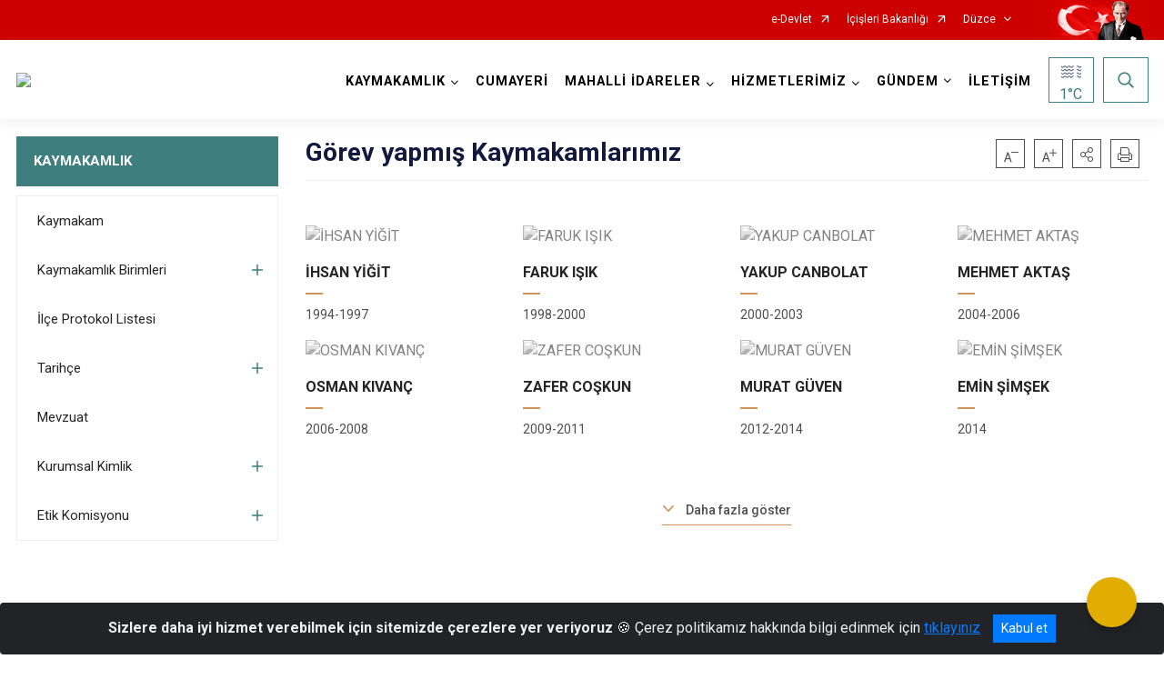

--- FILE ---
content_type: text/html; charset=utf-8
request_url: https://www.cumayeri.gov.tr/gorev-yapmis-kaymakamlarimiz
body_size: 24309
content:





<!DOCTYPE html>

<html lang=&#39;tr&#39;>
<head>
    <meta name="viewport" content="width=device-width" />
    <meta http-equiv="X-UA-Compatible" content="IE=edge">
    <meta http-equiv="Content-Type" content="text/html; charset=utf-8">
    <title>CUMAYERİ KAYMAKAMLIĞI - Görev yapmış Kaymakamlarımız</title>
    <meta name="title" content="CUMAYERİ KAYMAKAMLIĞI - Görev yapmış Kaymakamlarımız">
    <meta name="description" content=" ">
    <meta name="keywords" content="CUMAYERİ,KAYMAKAMLIĞI">
    <meta name="google-site-verification" />
    <meta name="classification" content="RESMİ">
    <meta name="author" content="NERGİS AYDOĞAN">
    <meta name="copyright" content="T.C İÇİŞLERİ BAKANLIĞI">
    <meta name="revisit-after" content="7 days">
    <meta name="language" content="tr">
    <link rel="shortcut icon" href="/kurumlar/cumayeri.gov.tr/2019/Logo/CUMAYERI_ logo b.png" type="image/x-icon">
    <link href="https://fonts.googleapis.com/css?family=Roboto&amp;subset=latin-ext" rel="preload" as="style" onload="this.onload=null;this.rel='stylesheet'">
    <link rel="preload" href="/Content/Site/fonts/icons.ttf" as="font" type="font/ttf" crossorigin>

    <!-- Structured Data Script  -->
    <script type="application/ld+json">
    {
        "@context": "https://schema.org",
        "@type": "GovernmentOrganization",
         "name": "CUMAYERİ KAYMAKAMLIĞI - Görev yapmış Kaymakamlarımız"
    }
    </script>


    <style>

        /* The Modal (background) */
        .modal {
            display: none; /* Hidden by default */
            position: fixed; /* Stay in place */
            z-index: 1; /* Sit on top */
            left: 0;
            top: 0;
            width: 100%; /* Full width */
            height: 100%; /* Full height */
            overflow: auto !important; /* Enable scroll if needed */
            background-color: rgb(0,0,0); /* Fallback color */
            background-color: rgba(0,0,0,0.4); /* Black w/ opacity */
        }

        /* Modal Content/Box */
        .modal-content {
            background-color: #fefefe;
            margin: 5% auto; /* 15% from the top and centered */
            padding: 20px;
            border: 1px solid #888;
            border-radius: 20px !important;
            box-shadow: 10px 10px 5px #aaaaaa !important;
            width: 80%; /* Could be more or less, depending on screen size */
        }

        /* The Close Button */
        .close {
            color: #aaa;
            float: right;
            font-size: 28px;
            font-weight: bold;
        }

            .close:hover,
            .close:focus {
                color: black;
                text-decoration: none;
                cursor: pointer;
            }

            .close:hover,
            .close:focus {
                color: black;
                text-decoration: none;
                cursor: pointer;
            }



        .cookiealert {
            position: fixed;
            bottom: 0;
            left: 0;
            width: 100%;
            margin: 0 !important;
            z-index: 999;
            opacity: 0;
            visibility: hidden;
            border-radius: 0;
            transform: translateY(100%);
            transition: all 500ms ease-out;
            color: #ecf0f1;
            background: #212327;
        }

            .cookiealert.show {
                opacity: 1;
                visibility: visible;
                transform: translateY(0%);
                transition-delay: 1000ms;
            }

            .cookiealert a {
                text-decoration: underline
            }

            .cookiealert .acceptcookies {
                margin-left: 10px;
                vertical-align: baseline;
            }
    </style>

    <script src="/Icerik/js?v=kUfQR4eP2rHEbXnP8WNdPsPyxUQsqago--26Ux-XyzY1"></script>

    <link href="/Icerik/css?v=KVENz78dzrYM-R5NuMIp1Liy8ExNyOrCgaUs7GL6quM1" rel="stylesheet"/>



    <meta http-equiv="Content-Security-Policy" content="default-src *;
   img-src * 'self' data: https:; script-src 'self' 'unsafe-inline' 'unsafe-eval' *;
   style-src  'self' 'unsafe-inline' *">
    <script>
        ie = (function () {
            var undef,
                v = 3,
                div = document.createElement('div'),
                all = div.getElementsByTagName('i');
            while (
                div.innerHTML = '<!--[if gt IE ' + (++v) + ']><i></i><![endif]-->',
                all[0]
            );
            return v > 4 ? v : undef;
        }());

        if (ie < 9)
            document.body.innerHTML = '<div style="background:#EEE url(/Content/Common/min-ie9-img.png) center no-repeat; position:absolute; left:0; right:0; bottom:0; top:0; z-index:100000;"></div>';

        $(document).ready(function () {
            $('#DesignContainer').css({ "display": "block" });

            // Sayfadaki tüm <i class="icon-twitter"> etiketlerini seç
            const twitterIcons = document.querySelectorAll('i.icon-twitter');

            // Her bir <i> etiketini döngüye al
            twitterIcons.forEach(icon => {
                // Yeni SVG elementi oluştur
                const svgElement = document.createElement('div');
                svgElement.innerHTML = '<svg xmlns="http://www.w3.org/2000/svg" width="16" height="16" fill="currentColor" class="bi bi-twitter-x" viewBox="0 0 16 16"><path d="M12.6.75h2.454l-5.36 6.142L16 15.25h-4.937l-3.867-5.07-4.425 5.07H.316l5.733-6.57L0 .75h5.063l3.495 4.633L12.601.75Zm-.86 13.028h1.36L4.323 2.145H2.865z"/></svg>';

                // <i> etiketinin yerine SVG'yi ekle
                icon.parentNode.replaceChild(svgElement.firstChild, icon);
            });

        })
    </script>

<link href="/bundles/css/accessibility?v=Lu9-0Ax-l15c2Q9s_CLbJ46X65Kx2slscrL9PEdRYfc1" rel="stylesheet"/>
 <!-- CSS Bundle -->

</head>
<body>

    <div id="myModal" class="modal">

        Modal content
        <div class="modal-content">
            <span class="close">&times;</span>
            <p align="center" style="text-align:center"><span style="font-size:12pt"><span style="line-height:normal"><span style="tab-stops:14.2pt"><span style="font-family:Arial,sans-serif"><b><span lang="TR" style="font-family:&quot;Times New Roman&quot;,serif"><span style="color:#5b9bd5"><span style="letter-spacing:-.25pt">T.C. İÇİŞLERİ BAKANLIĞI</span></span></span></b></span></span></span></span></p>

            <p align="center" style="margin-bottom:16px; text-align:center"><span style="font-size:12pt"><span style="line-height:normal"><span style="tab-stops:14.2pt"><span style="font-family:Arial,sans-serif"><b><span lang="TR" style="font-family:&quot;Times New Roman&quot;,serif"><span style="color:#5b9bd5"><span style="letter-spacing:-.25pt">WEB SİTESİ GİZLİLİK VE ÇEREZ POLİTİKASI</span></span></span></b></span></span></span></span></p>


                <p style="margin-bottom:16px; text-align:justify"><span style="font-size:12px;"><span style="line-height:normal"><span style="font-family:Arial,sans-serif"><span lang="TR"><span style="font-family:&quot;Times New Roman&quot;,serif"> Web sitemizi ziyaret edenlerin kişisel verilerini 6698 sayılı Kişisel Verilerin Korunması Kanunu uyarınca işlemekte ve gizliliğini korumaktayız. Bu Web Sitesi Gizlilik ve Çerez Politikası ile ziyaretçilerin kişisel verilerinin işlenmesi, çerez politikası ve internet sitesi gizlilik ilkeleri belirlenmektedir.</span></span></span></span></span></p>


            <p style="margin-bottom:16px; text-align:justify"><span style="font-size:12px;"><span style="line-height:normal"><span style="font-family:Arial,sans-serif"><span lang="TR"><span style="font-family:&quot;Times New Roman&quot;,serif">Çerezler (cookies), küçük bilgileri saklayan küçük metin dosyalarıdır. Çerezler, ziyaret ettiğiniz internet siteleri tarafından, tarayıcılar aracılığıyla cihazınıza veya ağ sunucusuna depolanır. İnternet sitesi tarayıcınıza yüklendiğinde çerezler cihazınızda saklanır. Çerezler, internet sitesinin düzgün çalışmasını, daha güvenli hale getirilmesini, daha iyi kullanıcı deneyimi sunmasını sağlar. Oturum ve yerel depolama alanları da çerezlerle aynı amaç için kullanılır. İnternet sitemizde çerez bulunmamakta, oturum ve yerel depolama alanları çalışmaktadır.</span></span></span></span></span></p>

            <p style="margin-bottom:16px; text-align:justify"><span style="font-size:12px;"><span style="line-height:normal"><span style="font-family:Arial,sans-serif"><span lang="TR"><span style="font-family:&quot;Times New Roman&quot;,serif">Web sitemizin ziyaretçiler tarafından en verimli şekilde faydalanılması için çerezler kullanılmaktadır. Çerezler tercih edilmemesi halinde tarayıcı ayarlarından silinebilir ya da engellenebilir. Ancak bu web sitemizin performansını olumsuz etkileyebilir. Ziyaretçi tarayıcıdan çerez ayarlarını değiştirmediği sürece bu sitede çerez kullanımını kabul ettiği varsayılır.</span></span></span></span></span></p>

            <div style="text-align:justify"><span style="font-size:16px;"><strong><span style="font-family:&quot;Times New Roman&quot;,serif"><span style="color:black">1.Kişisel Verilerin İşlenme Amacı</span></span></strong></span></div>

            <p style="margin-bottom:16px; text-align:justify"><span style="font-size:12px;"><span style="line-height:normal"><span style="font-family:Arial,sans-serif"><span lang="TR"><span style="font-family:&quot;Times New Roman&quot;,serif">Web sitemizi ziyaret etmeniz dolayısıyla elde edilen kişisel verileriniz aşağıda sıralanan amaçlarla T.C. İçişleri Bakanlığı tarafından Kanun’un 5. ve 6. maddelerine uygun olarak işlenmektedir:</span></span></span></span></span></p>

            <ul>
                <li style="text-align:justify"><span style="font-size:12px;"><span style="line-height:normal"><span style="font-family:Arial,sans-serif"><span lang="TR"><span style="font-family:&quot;Times New Roman&quot;,serif">T.C. İçişleri Bakanlığı</span></span><span lang="TR"><span style="font-family:&quot;Times New Roman&quot;,serif"> tarafından yürütülen ticari faaliyetlerin yürütülmesi için gerekli çalışmaların yapılması ve buna bağlı iş süreçlerinin gerçekleştirilmesi,</span></span></span></span></span></li>
                <li style="text-align:justify"><span style="font-size:12px;"><span style="line-height:normal"><span style="font-family:Arial,sans-serif"><span lang="TR"><span style="font-family:&quot;Times New Roman&quot;,serif">T.C. İçişleri Bakanlığı</span></span><span lang="TR"><span style="font-family:&quot;Times New Roman&quot;,serif"> tarafından sunulan ürün ve hizmetlerden ilgili kişileri faydalandırmak için gerekli çalışmaların yapılması ve ilgili iş süreçlerinin gerçekleştirilmesi,</span></span></span></span></span></li>
                <li style="margin-bottom:16px; text-align:justify"><span style="font-size:12px;"><span style="line-height:normal"><span style="font-family:Arial,sans-serif"><span lang="TR"><span style="font-family:&quot;Times New Roman&quot;,serif">T.C. İçişleri Bakanlığı</span></span><span lang="TR"><span style="font-family:&quot;Times New Roman&quot;,serif"> tarafından sunulan ürün ve hizmetlerin ilgili kişilerin beğeni, kullanım alışkanlıkları ve ihtiyaçlarına göre özelleştirilerek ilgili kişilere önerilmesi ve tanıtılması.</span></span></span></span></span></li>
            </ul>

            <div style="text-align:justify">&nbsp;</div>

            <div style="text-align:justify"><span style="font-size:16px;"><strong><span style="font-family:&quot;Times New Roman&quot;,serif"><span style="color:black">2.Kişisel Verilerin Aktarıldığı Taraflar ve Aktarım Amacı</span></span></strong></span></div>

            <p style="margin-bottom:16px; text-align:justify"><span style="font-size:12px;"><span style="line-height:normal"><span style="font-family:Arial,sans-serif"><span lang="TR"><span style="font-family:&quot;Times New Roman&quot;,serif">Web sitemizi ziyaret etmeniz dolayısıyla elde edilen kişisel verileriniz, kişisel verilerinizin işlenme amaçları doğrultusunda, iş ortaklarımıza, tedarikçilerimize kanunen yetkili kamu kurumlarına ve özel kişilere Kanun’un 8. ve 9. maddelerinde belirtilen kişisel veri işleme şartları ve amaçları kapsamında aktarılabilmektedir.</span></span></span></span></span></p>

            <div style="text-align:justify"><strong><span style="font-size:16px;"><span style="font-family:&quot;Times New Roman&quot;,serif"><span style="color:black">3.Kişisel Verilerin Toplanma Yöntemi</span></span></span></strong></div>

            <p style="margin-bottom:16px; text-align:justify"><span style="font-size:12px;"><span style="line-height:normal"><span style="font-family:Arial,sans-serif"><span lang="TR"><span style="font-family:&quot;Times New Roman&quot;,serif">Çerezler, ziyaret edilen internet siteleri tarafından tarayıcılar aracılığıyla cihaza veya ağ sunucusuna depolanan küçük metin dosyalarıdır. Web sitemiz ziyaret edildiğinde, kişisel verilerin saklanması için herhangi bir çerez kullanılmamaktadır.</span></span></span></span></span></p>

            <div style="text-align:justify"><strong><span style="font-size:16px;"><span style="font-family:&quot;Times New Roman&quot;,serif"><span style="color:black">4.Çerezleri Kullanım Amacı</span></span></span></strong></div>

            <p style="margin-bottom:16px; text-align:justify"><span style="font-size:12px;"><span style="line-height:normal"><span style="font-family:Arial,sans-serif"><span lang="TR"><span style="font-family:&quot;Times New Roman&quot;,serif">Web sitemiz birinci ve üçüncü taraf çerezleri kullanır. Birinci taraf çerezleri çoğunlukla web sitesinin doğru şekilde çalışması için gereklidir, kişisel verilerinizi tutmazlar. Üçüncü taraf çerezleri, web sitemizin performansını, etkileşimini, güvenliğini, reklamları ve sonucunda daha iyi bir hizmet sunmak için kullanılır. Kullanıcı deneyimi ve web sitemizle gelecekteki etkileşimleri hızlandırmaya yardımcı olur. Bu kapsamda çerezler;</span></span></span></span></span></p>

            <p style="margin-bottom:16px; text-align:justify"><span style="font-size:14px;"><span style="line-height:normal"><span style="font-family:Arial,sans-serif"><b><span lang="TR"><span style="font-family:&quot;Times New Roman&quot;,serif">İşlevsel:</span></span></b><span lang="TR"><span style="font-family:&quot;Times New Roman&quot;,serif"> </span></span></span></span></span><span style="font-size:12px;"><span style="line-height:normal"><span style="font-family:Arial,sans-serif"><span lang="TR"><span style="font-family:&quot;Times New Roman&quot;,serif">Bunlar, web sitemizdeki bazı önemli olmayan işlevlere yardımcı olan çerezlerdir. Bu işlevler arasında videolar gibi içerik yerleştirme veya web sitesindeki içerikleri sosyal medya platformlarında paylaşma yer alır.</span></span></span></span></span></p>

            <h2 style="text-indent:0in; text-align:justify"><span style="font-size:14px;"><span style="font-family:&quot;Times New Roman&quot;,serif"><span style="color:black">Teknik olarak web sitemizde kullanılan çerez türleri aşağıdaki tabloda gösterilmektedir.</span></span></span></h2>

            <table class="Table" style="border:solid windowtext 1.0pt">
                <tbody>
                    <tr>
                        <td style="border:solid windowtext 1.0pt; width:137.3pt; padding:.75pt .75pt .75pt .75pt" width="186">
                            <p style="text-align:justify"><span style="font-size:14px;"><span style="line-height:normal"><span style="font-family:Arial,sans-serif"><span lang="TR"><span style="font-family:&quot;Times New Roman&quot;,serif">Oturum Çerezleri</span></span></span></span></span></p>

                            <p style="text-align:justify"><span style="font-size:14px;"><span style="line-height:normal"><span style="font-family:Arial,sans-serif"><i><span lang="TR"><span style="font-family:&quot;Times New Roman&quot;,serif">(Session Cookies)</span></span></i></span></span></span></p>
                        </td>
                        <td style="border:solid windowtext 1.0pt; width:344.7pt; padding:.75pt .75pt .75pt .75pt" width="463">
                            <p style="margin-right:7px; text-align:justify"><span style="font-size:14px;"><span style="line-height:normal"><span style="font-family:Arial,sans-serif"><span lang="TR"><span style="font-family:&quot;Times New Roman&quot;,serif">Oturum çerezleri ziyaretçilerimizin web sitemizi ziyaretleri süresince kullanılan, tarayıcı kapatıldıktan sonra silinen geçici çerezlerdir. Amacı ziyaretiniz süresince İnternet Sitesinin düzgün bir biçimde çalışmasının teminini sağlamaktır.</span></span></span></span></span></p>
                        </td>
                    </tr>
                </tbody>
            </table>

            <h2 style="text-indent:0in; text-align:justify">&nbsp;</h2>

            <p style="margin-bottom:16px; text-align:justify"><span style="font-size:12pt"><span style="line-height:normal"><span style="tab-stops:14.2pt"><span style="font-family:Arial,sans-serif"><b><span lang="TR" style="font-size:10.0pt"><span style="font-family:&quot;Times New Roman&quot;,serif">Web sitemizde çerez kullanılmasının başlıca amaçları aşağıda sıralanmaktadır:</span></span></b></span></span></span></span></p>

            <ul>
                <li style="margin-bottom:16px; text-align:justify"><span style="font-size:12px;"><span style="line-height:normal"><span style="font-family:Arial,sans-serif"><span lang="TR"><span style="font-family:&quot;Times New Roman&quot;,serif">•	İnternet sitesinin işlevselliğini ve performansını arttırmak yoluyla sizlere sunulan hizmetleri geliştirmek,</span></span></span></span></span></li>
            </ul>

            <div style="margin-bottom:16px; text-align:justify"><strong><span style="font-size:16px;"><span style="font-family:&quot;Times New Roman&quot;,serif"><span style="color:black">5.Çerez Tercihlerini Kontrol Etme</span></span></span></strong></div>

            <p style="margin-bottom:16px; text-align:justify"><span style="font-size:12px;"><span style="line-height:normal"><span style="font-family:Arial,sans-serif"><span lang="TR"><span style="font-family:&quot;Times New Roman&quot;,serif">Farklı tarayıcılar web siteleri tarafından kullanılan çerezleri engellemek ve silmek için farklı yöntemler sunar. Çerezleri engellemek / silmek için tarayıcı ayarları değiştirilmelidir. Tanımlama bilgilerinin nasıl yönetileceği ve silineceği hakkında daha fazla bilgi edinmek için </span></span><a href="http://www.allaboutcookies.org" style="color:blue; text-decoration:underline"><span style="font-family:&quot;Times New Roman&quot;,serif">www.allaboutcookies.org</span></a><span lang="TR"><span style="font-family:&quot;Times New Roman&quot;,serif"> adresi ziyaret edilebilir. Ziyaretçi, tarayıcı ayarlarını değiştirerek çerezlere ilişkin tercihlerini kişiselleştirme imkânına sahiptir. &nbsp;</span></span></span></span></span></p>

            <div style="text-align:justify"><strong><span style="font-size:16px;"><span style="font-family:&quot;Times New Roman&quot;,serif"><span style="color:black">6.Veri Sahiplerinin Hakları</span></span></span></strong></div>

            <p style="margin-bottom:16px; text-align:justify"><span style="font-size:12px;"><span style="line-height:normal"><span style="font-family:Arial,sans-serif"><span lang="TR"><span style="font-family:&quot;Times New Roman&quot;,serif">Kanunun ilgili kişinin haklarını düzenleyen 11 inci maddesi kapsamındaki talepleri, Politika’da düzenlendiği şekilde, ayrıntısını Bakanlığımıza ileterek yapabilir. Talebin niteliğine göre en kısa sürede ve en geç otuz gün içinde başvuruları ücretsiz olarak sonuçlandırılır; ancak işlemin ayrıca bir maliyet gerektirmesi halinde Kişisel Verileri Koruma Kurulu tarafından belirlenecek tarifeye göre ücret talep edilebilir.</span></span></span></span></span></p>

            <h2 style="text-indent:0in; text-align:justify">&nbsp;</h2>

        </div>

    </div>

    <div id="DesignContainer" class="isaytema"
         style="display:none; max-width: ;width:100%; margin-left: 0%; margin-right: 0%;margin: 0 auto;">
        
        <div class=""><div class=" isayheader"><div>
<style type="text/css">body {
        font-family: 'Roboto', sans-serif;
        font-size: 16px
    }
</style>
<div class="headeralani">



    <script src="/Areas/WebPart/Contents/ValilikHeader/js/v1header.js"></script>
<link href="/Areas/WebPart/Contents/ValilikHeader/css/v1header.css" rel="stylesheet" />



<div id="hwec14d17ad62347a49c5b5b16e9215086"  >
    <div class="top-container">
        <div class="topbar d-none d-md-block">
            <div class="container">
                <div class="row no-gutters">
                    <div class="col">
                        <ul class="nav justify-content-end">
                                    <li class="nav-item"><a class="nav-link ext-link" href="https://www.turkiye.gov.tr/" target="_blank" rel="noopener noreferrer">e-Devlet</a></li>
                                    <li class="nav-item"><a class="nav-link ext-link" href="https://www.icisleri.gov.tr/" target="_blank" rel="noopener noreferrer">İçişleri Bakanlığı</a></li>
                                                            <li class="nav-item dropdown">
                                        <a class="nav-link nav-turkeymap" href="javascript:void(0);">Düzce</a>

                                </li>
                                                    </ul>
                    </div>
                    <div class="col-auto">
                        <div class="topbar-img"><img class="img-fluid" src="/Areas/WebPart/Contents/FHeader/img/ataturk.svg"></div>
                    </div>
                </div>
            </div>
        </div>
        <!-- Türkiye Haritası topbar alanının dışına eklendi.-->
        <div class="topbar-turkeymap-container">
            <div class="topbar-turkeymap">
                    <h3>Valilikler</h3>
                            </div>
        </div>
        <div class="header">
            <div class="container">
                <nav class="d-md-none navbar navbar-expand-md navbar-dark" id="MobileMenu">
                    <a class="navbar-brand float-left"
                       href="http://www.cumayeri.gov.tr">
                        <div class="logo-img"><img src="/kurumlar/cumayeri.gov.tr/2019/Logo/cumayeri_logo.png"></div>
                        <div class="logo-text">T.C. Cumayeri Kaymakamlığı</div>
                    </a><span class="navbar-toggler mh-btns-right">
                        <a class="navbar-toggler-icon" href="#MobileSlideMenu"><i class="icon-bars"></i></a>
                    </span>
                    <div class="collapse navbar-collapse" id="headerMobileNavbar">
                        <div class="navbar-header">T.C. Cumayeri Kaymakamlığı<i class="icon-close" data-toggle="offcanvas"></i></div>
                    </div>
                </nav>
                <nav class="d-none d-md-flex navbar navbar-expand-md" id="DesktopMenu">
                    <a class="navbar-brand"
                       href="http://www.cumayeri.gov.tr">
                        <div class="logo-img"><img class="img-fluid" src="/kurumlar/cumayeri.gov.tr/2019/Logo/cumayeri_logo.png"></div>
                        <div class="logo-text">T.C. Cumayeri Kaymakamlığı</div>
                    </a>
                    <div class="collapse navbar-collapse" id="headerNavbar">
                            <ul class="navbar-nav ml-auto">
                <li class="nav-item dropdown">
                    <a class="nav-link dropdown-toggle droplist" id="menu_178161" href="#" role="button" data-toggle="dropdown" aria-haspopup="true" aria-expanded="false">KAYMAKAMLIK</a>
                    <div class="dropdown-menu navbarDropdown" aria-labelledby="menu_178161">
                                <a class="dropdown-item" href="//www.cumayeri.gov.tr/kaymakam">Kaymakam</a>
                                <a class="dropdown-item" href="//www.cumayeri.gov.tr/birimlerimiz">Kaymakamlık Birimleri</a>
                                <a class="dropdown-item" href="//www.cumayeri.gov.tr/protokol">İlçe Protokol Listesi</a>
                                <a class="dropdown-item" href="//www.cumayeri.gov.tr/tarihce">Tarihçe</a>
                                <a class="dropdown-item" href="//www.cumayeri.gov.tr/bilgi-edinme-mevzuati">Mevzuat</a>
                                <a class="dropdown-item" href="//www.cumayeri.gov.tr/kurumsal-kimlik">Kurumsal Kimlik</a>
                                <a class="dropdown-item" href="//www.cumayeri.gov.tr/etik-komisyonu">Etik Komisyonu</a>
                    </div>
                </li>
                <li class="nav-item">
                        <a class="nav-link" href="//www.cumayeri.gov.tr/ilcemiz">CUMAYERİ</a>
                </li>
                <li class="nav-item dropdown">
                    <a class="nav-link dropdown-toggle droplist" id="menu_178180" href="#" role="button" data-toggle="dropdown" aria-haspopup="true" aria-expanded="false">MAHALLİ İDARELER</a>
                    <div class="dropdown-menu navbarDropdown" aria-labelledby="menu_178180">
                                <a class="dropdown-item" href="//www.cumayeri.gov.tr/ilcemiz-belediyesi">Belediye</a>
                                <a class="dropdown-item" href="//www.cumayeri.gov.tr/mahalle-ve-koy-muhtarlari">Mahalle ve Köy Muhtarlıkları</a>
                    </div>
                </li>
                <li class="nav-item dropdown">
                    <a class="nav-link dropdown-toggle droplist" id="menu_178181" href="#" role="button" data-toggle="dropdown" aria-haspopup="true" aria-expanded="false">HİZMETLERİMİZ</a>
                    <div class="dropdown-menu navbarDropdown" aria-labelledby="menu_178181">
                                <a class="dropdown-item" href="//www.cumayeri.gov.tr/hizmet-birimlerimiz">Hizmet Birimleri</a>
                                <a class="dropdown-item" href="//www.cumayeri.gov.tr/kurumsal-hizmet-standartlari">Kamu Hizmet Standartları</a>
                    </div>
                </li>
                <li class="nav-item dropdown">
                    <a class="nav-link dropdown-toggle droplist" id="menu_178201" href="#" role="button" data-toggle="dropdown" aria-haspopup="true" aria-expanded="false">GÜNDEM</a>
                    <div class="dropdown-menu navbarDropdown" aria-labelledby="menu_178201">
                                <a class="dropdown-item" href="//www.cumayeri.gov.tr/haberler">Haberler</a>
                                <a class="dropdown-item" href="//www.cumayeri.gov.tr/duyurular">Duyurular</a>
                                <a class="dropdown-item" href="#">Etkinlikler</a>
                                <a class="dropdown-item" href="#">Basın Açıklamaları</a>
                    </div>
                </li>
                <li class="nav-item">
                        <a class="nav-link" href="//www.cumayeri.gov.tr/iletisim">İLETİŞİM</a>
                </li>
    </ul>

                        <div class="header-button-container">
                            <div class="dropdown">
                                <a class="header-btn dropdown-toggle" id="headerButtonDropdown1"
                                   href="javascript:void(0);" data-toggle="dropdown" aria-haspopup="true" aria-expanded="false">
                                    <div id="wpUstHavaResimGoster"><img src="" /></div>
                                    <div class="ie-derece"><span class="havaDurumu"></span><span class="derece">&deg;C</span></div>
                                </a>
                                <div class="dropdown-menu" aria-labelledby="headerButtonDropdown1">
                                    <div class="container">
                                        <div class="row">
                                            <div class="col">
                                                <div class="header-weather-container">
                                                    <div class="header-date">
                                                        <div class="header-day">20</div>
                                                        <div class="header-monthyear"><span id="ay">Ocak</span><span id="yil">2026</span></div>
                                                    </div>
                                                    <div class="header-weather">
                                                        <div class="text" style="color:#F59300">Parçalı Bulutlu</div>
                                                        
                                                        <div id="wpAltHavaResimGoster"><img src=" " style="max-width:150px; max-height:150px; width:200px;height:200px" /></div>
                                                        <div class="heat">23</div> <div><span style="color:#F59300;font-size: 2em">&deg;C</span></div>
                                                    </div>

                                                    
                                                    <div class="header-weather-5days">
                                                            <a class="ext-link" href="https://www.mgm.gov.tr/tahmin/il-ve-ilceler.aspx?il=Düzce&ilce=Cumayeri" target="_blank" rel="noopener noreferrer">
                                                                5 Günlük Hava Tahmini
                                                            </a>
                                                    </div>
                                                </div>
                                            </div>
                                        </div>
                                    </div>
                                </div>
                            </div>
                            <div class="dropdown ie-search-box">
                                <a class="header-btn dropdown-toggle" id="headerButtonDropdown3"
                                   href="javascript:void(0);" data-toggle="dropdown" aria-haspopup="true" aria-expanded="false">
                                    <i class="icon-search"></i>
                                </a>
                                <div class="dropdown-menu" aria-labelledby="headerButtonDropdown3">
                                    <div class="container">
                                        <div class="row">
                                            <div class="col-md-8 col-lg-6 mx-auto">
                                                <div class="input-group form-search">
                                                    <input id="hwec14d17ad62347a49c5b5b16e92150861" class="form-control" type="text"
                                                           placeholder="Lütfen aramak istediğiniz kelimeyi yazınız."
                                                           aria-label="Lütfen aramak istediğiniz kelimeyi yazınız." aria-describedby="search-input">
                                                    <div class="input-group-append">
                                                        <button class="btn px-5" id="hwec14d17ad62347a49c5b5b16e92150862" type="button">Ara</button>
                                                    </div>
                                                </div>
                                            </div>
                                        </div>
                                    </div>
                                </div>
                            </div>
                        </div>
                    </div>
                </nav>
            </div>
        </div>
        <div class="progress-container">
            <div class="progress-bar" id="scrollindicator"></div>
        </div>
    </div>
    <div class="page_wrapper"></div>
    <div class="d-none">
        <div class="navbar-search" style="position: relative !important;">
            <div class="input-group">
                <div class="input-group-prepend"><span class="input-group-text"><i class="icon-search"></i></span></div>
                <input id="hwec14d17ad62347a49c5b5b16e92150863" class="form-control" type="text" placeholder="Lütfen aramak istediğiniz kelimeyi yazınız...">
                <div class="input-group-append"><span class="input-group-text">temizle</span></div>
            </div>
        </div>
        <div class="navbar-search" style="position: relative !important;padding-bottom: 100%;">
            <button class="btn btn-navy px-5" id="hwec14d17ad62347a49c5b5b16e92150864" onclick="mobilArama()">Ara</button>
        </div>
        <!-- Mobil menü içeriği valilikler için güncellendi-->
        <nav id="MobileSlideMenu" aria-hidden="true"  >
                <ul>
                <li>
                    <span>KAYMAKAMLIK</span>
                        <ul>
                <li>
                        <a href="//www.cumayeri.gov.tr/kaymakam">Kaymakam</a>
                </li>
                <li>
                    <span>Kaymakamlık Birimleri</span>
                        <ul>
                <li>
                        <a href="//www.cumayeri.gov.tr/cumayeri-ilce-yazi-isleri-mudurlugu">İlçe Yazı İşleri Müdürlüğü</a>
                </li>
    </ul>

                </li>
                <li>
                        <a href="//www.cumayeri.gov.tr/protokol">İlçe Protokol Listesi</a>
                </li>
                <li>
                    <span>Tarihçe</span>
                        <ul>
                <li>
                        <a href="//www.cumayeri.gov.tr/tarihce">Hükümet Konağı Tarihçesi</a>
                </li>
                <li>
                        <a href="//www.cumayeri.gov.tr/gorev-yapmis-kaymakamlarimiz">Görev Yapmış Kaymakamlar</a>
                </li>
    </ul>

                </li>
                <li>
                        <a href="//www.cumayeri.gov.tr/bilgi-edinme-mevzuati">Mevzuat</a>
                </li>
                <li>
                    <span>Kurumsal Kimlik</span>
                        <ul>
                <li>
                        <a href="//www.cumayeri.gov.tr/kurumsal-kimlik">Kaymakamlık Görselleri</a>
                </li>
                <li>
                        <a href="#">Kaymakamlık Logosu</a>
                </li>
    </ul>

                </li>
                <li>
                    <span>Etik Komisyonu</span>
                        <ul>
                <li>
                        <a href="//www.cumayeri.gov.tr/etik-komisyonu-mevzuati">Mevzuat</a>
                </li>
                <li>
                        <a href="//www.cumayeri.gov.tr/etik-komisyonu-kararlari">Etik Komisyonu Kararları</a>
                </li>
    </ul>

                </li>
    </ul>

                </li>
                <li>
                        <a href="//www.cumayeri.gov.tr/ilcemiz">CUMAYERİ</a>
                </li>
                <li>
                    <span>MAHALLİ İDARELER</span>
                        <ul>
                <li>
                        <a href="//www.cumayeri.gov.tr/ilcemiz-belediyesi">Belediye</a>
                </li>
                <li>
                        <a href="//www.cumayeri.gov.tr/mahalle-ve-koy-muhtarlari">Mahalle ve Köy Muhtarlıkları</a>
                </li>
    </ul>

                </li>
                <li>
                    <span>HİZMETLERİMİZ</span>
                        <ul>
                <li>
                    <span>Hizmet Birimleri</span>
                        <ul>
                <li>
                        <a href="//www.cumayeri.gov.tr/ilce-ozel-idare-mudurlugu">İlçe Özel İdare Müdürlüğü</a>
                </li>
                <li>
                        <a href="//www.cumayeri.gov.tr/ilce-milli-egitim-mudurlugu">İlçe Milli Eğitim Müdürlüğü</a>
                </li>
                <li>
                        <a href="//www.cumayeri.gov.tr/genclik-ve-spor-ilce-mudurlugu">Gençlik ve Spor İlçe Müdürlüğü</a>
                </li>
                <li>
                        <a href="//www.cumayeri.gov.tr/ilce-nufus-mudurlugu">İlçe Nüfus Müdürlüğü</a>
                </li>
                <li>
                        <a href="//www.cumayeri.gov.tr/ilce-halk-egitim-merkezi">İlçe Halk Eğitim Merkezi</a>
                </li>
                <li>
                        <a href="//www.cumayeri.gov.tr/cumayeri-sosyal-yardimlasma-ve-dayanisma-vakfi-baskanligi">Cumayeri Sosyal Yardımlaşma Ve Dayanışma Vakfı</a>
                </li>
                <li>
                        <a href="//www.cumayeri.gov.tr/ilce-tarim-ve-orman-mudurlugu">İlçe Tarım Ve Orman Müdürlüğü</a>
                </li>
                <li>
                        <a href="//www.cumayeri.gov.tr/cumayeri-toplum-sagligi-merkezi">Cumayeri Toplum Sağlığı Merkezi</a>
                </li>
                <li>
                        <a href="//www.cumayeri.gov.tr/cumayeri-malmudurlugu">Cumayeri Malmüdürlüğü</a>
                </li>
                <li>
                        <a href="//www.cumayeri.gov.tr/ilce-emniyet-amirligi">İlçe Emniyet Amirliği</a>
                </li>
                <li>
                        <a href="//www.cumayeri.gov.tr/ilce-jandarma-komutanligi">İlçe Jandarma Komutanlığı</a>
                </li>
    </ul>

                </li>
                <li>
                        <a href="//www.cumayeri.gov.tr/kurumsal-hizmet-standartlari">Kamu Hizmet Standartları</a>
                </li>
    </ul>

                </li>
                <li>
                    <span>GÜNDEM</span>
                        <ul>
                <li>
                        <a href="//www.cumayeri.gov.tr/haberler">Haberler</a>
                </li>
                <li>
                        <a href="//www.cumayeri.gov.tr/duyurular">Duyurular</a>
                </li>
                <li>
                        <a href="#">Etkinlikler</a>
                </li>
                <li>
                        <a href="#">Basın Açıklamaları</a>
                </li>
    </ul>

                </li>
                <li>
                        <a href="//www.cumayeri.gov.tr/iletisim">İLETİŞİM</a>
                </li>
    </ul>

        </nav>
    </div>

</div>
<style>
    .btn-navy {
        color: #FFFFFF !important;
        background-color: #13183E !important;
        border: 0;
        border-radius: 0;
        width: 80%;
        line-height: 2.8125rem;
        margin: auto auto 5px auto;
        padding: 0;
    }
</style>
<script>
    var mobildilmenu = "";


    function convertHadise(hadiseKodu) {
        var dosyaYolu = "/Areas/WebPart/Contents/ValilikHeader/svg/";
        $('#wpUstHavaResimGoster').css({ 'display': 'block' });
        $('#wpAltHavaResimGoster').css({ 'display': 'block' });

        if (hadiseKodu == -9999) {
            $('#wpUstHavaResimGoster img').hide();
            $('#wpAltHavaResimGoster img').hide();
        }
        else {
            $('#wpUstHavaResimGoster img').attr('src', dosyaYolu + hadiseKodu.toLowerCase() + ".svg");
            $('#wpAltHavaResimGoster img').attr('src', dosyaYolu + hadiseKodu.toLowerCase() + ".svg");
        }


        switch (hadiseKodu) {
            //eksik gelen bütün hadise kodları buradan eklenecek
            case "A": return "Açık";
            case "AB": return "Az Bulutlu";
            case "AB-GECE": return "Az Bulutlu Gece";
            case "A-GECE": return "Açık Gece";
            case "ASGK": return "-";
            case "KR": return "-";
            case "KS": return "Kuvvetli Sağanak";
            case "KVF": return "Kuvvetli Fırtına";
            case "F": return "Fırtına";
            case "HSY": return "Hafif Sağanak Yağışlı";
            case "KF": return "Kar Fırtınalı";
            case "KKY": return "Karla Karışık Yağmurlu";
            case "PB": return "Parçalı Bulutlu";
            case "PB-": return "Parçalı Bulutlu -";
            case "PB-GECE": return "Parçalı Bulutlu Gece";
            case "RYON-GRI": return "-";
            case "TF": return "Fırtına";
            case "TSCK": return "-";
            case "TSGK": return "-";
            case "CB": return "Çok Bulutlu";
            case "HY": return "Hafif Yağmurlu";
            case "Y": return "Yağmurlu";
            case "KY": return "Kuvvetli Yağmurlu";
            case "KKY": return "Karla Karışık Yağmurlu";
            case "HKY": return "Hafif Kar Yağışlı";
            case "K": return "Kar Yağışlı";
            case "YKY": return "Yoğun Kar Yağışlı";
            case "HSY": return "Hafif Sağanak Yağışlı";
            case "SY": return "Sağanak Yağışlı";
            case "KSY": return "Kuvvetli Sağanak Yağışlı";
            case "MSY": return "Mevzi Sağanak Yağışlı";
            case "DY": return "Dolu";
            case "GSY": return "Gökgürültülü Sağanak Yağışlı";
            case "KGY": return "Gökgürültülü Sağanak Yağışlı";
            case "SIS": return "Sisli";
            case "PUS": return "Puslu";
            case "DMN": return "Dumanlı";
            case "KF": return "Kum veya Toz";
            case "R": return "Rüzgarlı";
            case "GKR": return "Güneyli Kuvvetli Rüzgar";
            case "KKR": return "Kuzeyli Kuvvetli Rüzgar";
            case "SCK": return "Sıcak";
            case "SGK": return "Soğuk";
            case "HHY": return "Yağışlı";
            default: return "";

        }
    }
    var ilid = '81';
    var ilceid = '1814';
    var city = '';
    var siteturu = '1';
    $(document).ready(function () {
        if (siteturu != "2") {

            $('.nav-turkeymap').click(function () {
                $('.topbar-turkeymap').toggleClass('show');
            });

            if (siteturu == 1) {
                if (ilceid == "0") {
                    city = 'Düzce';
                    svgturkiyeharitasi();
                    $('.topbar-turkeymap svg g g').click(function () {
                        window.open('http://www.' + $(this).attr('id') + '.gov.tr');
                    });
                }
                else {
                    city = 'Cumayeri';
                    $.ajax({
                        type: "POST",
                        url: "/ISAYWebPart/ValilikHeader/IlHaritaGetir",
                        data: { "ilid": ilid },
                        async: false,
                        success: function (result) {
                            $('.topbar-turkeymap').html(result);
                        },
                        error: function (err, result) { new PNotify({ text: 'Hata Oluştu', type: 'error' }); }
                    });
                }
            }
            else if (siteturu == 3) {
                city = 'Düzce';
                
            }
            else if (siteturu == 4) {
                city = 'Düzce';
                
            }
            else if (siteturu == 5) {
                city = 'Düzce';
                
            }
            else if (siteturu == 6) {
                city = 'Düzce';
                
            }

        }
        else {
            city = 'Düzce';

        }

        $('#hwec14d17ad62347a49c5b5b16e9215086').css({ "display": "block" });
        $("#hwec14d17ad62347a49c5b5b16e9215086").v1header({
            textColorFirst: '#fff', //en üstteki menu text renk
            textColorSecond: '#000', //altındakinin menu text renk -- valilik -- antalya -- ilçelerimiz -- kısmı
            kutuRenk: '#3e7e7e', //kava durumu, arama.. yerleri için, proress barı da etkiler
            textColorDropDown: '#cc0000', //1.nin dropdown color
            firstBgColor: '#cc0000', //kırmızı
            secondBgColor: '#fff', //beyaz
            city: city,
            ilid: '81'

        });

        $('#MobileSlideMenu>ul').append(mobildilmenu);

        $('#hwec14d17ad62347a49c5b5b16e9215086 #MobileSlideMenu').mmenu({
            hooks: {
                "openPanel:start": function ($panel) {
                    if ($('.mm-panel_opened .governorate-list').length > 0) {
                        $('.navbar-city-search').addClass('show');
                    } else {
                        $('.navbar-city-search').removeClass('show');
                    }
                },
                "openPanel:finish": function ($panel) {
                    $('.navbar-header .icon-close').click(function () {
                        $('.mm-wrapper__blocker a').click();
                        $('#MobileSlideMenu .navbar-search').removeClass('show');
                        $('#MobileSlideMenu .mm-navbars_top .btn-navbar-search').removeClass('active');
                        $('#MobileSlideMenu .header-weather-container').removeClass('show');
                        $('#MobileSlideMenu .mm-navbars_top .btn-weather').removeClass('active');
                    });
                }
            },
            "navbar": {
                title: '',
            },
            "navbars": [
                {
                    "position": "top",
                    "height": 2,
                    "content": [
                        "<div class='navbar-header'>T.C. Cumayeri Kaymakamlığı<i class='icon-close'></i></div>",
                        "<div class='navbar-city-search'><div class='input-group'><input class='form-control city-filter' type='text' placeholder='Lütfen aramak istediğiniz kelimeyi yazınız.'/><div class='input-group-prepend'><span class='input-group-text'>Ara</span></div></div></div><div class='navbar-buttons'><a href='javascript:void(0);' class='btn btn-link btn-weather'><span id='wpUstHavaResimGoster' style='position: inherit !important;'><img src='' /><span id='mobilederece'></span> &deg;C</span></a> <a href='javascript:void(0);' class='btn btn-link btn-navbar-search'><i class='icon-search'></i></a></div>"
                    ]
                }
            ],
            "extensions": [
                "pagedim-black",
                "position-front",
                "position-right",
                "border-full"
            ]
        });


         $.ajax({
            type: "GET",
            url: "/ISAYWebPart/ValilikHeader/GetHavaDurumu",
            data: {"cKey": '81'},
            success: function (data) {
                if (data != null) {
                    if (data.status) {
                        var result = data.resultingObject;
                        var derece = result["sicaklik"] != null && result["sicaklik"].indexOf('.') !== -1 ? result["sicaklik"].substr(0, result["sicaklik"].indexOf('.')) : result["sicaklik"] != null ? result["sicaklik"] : "";
                        var durum = result["hadiseDurumu"] != null ? convertHadise(result["hadiseDurumu"]) : "";
                        $(".havaDurumu").text("");
                        $(".havaDurumu").text(derece);
                        $(".header-weather .text").text("");
                        $(".header-weather .heat").text("");
                        $(".header-weather .text").html(durum + " ");
                        $(".header-weather .heat").text(derece);
                        $("#mobilederece").text(derece);
                    }
                    else {
                        console.log(data.message)
                    }
                }
            },
            error: function (err) {
                console.log(err.responseText);
            }
        });




    });


    //masaüstü arama için
    $("#hwec14d17ad62347a49c5b5b16e92150861").bind("enterKey", function (e) {

       var kelime = $("#hwec14d17ad62347a49c5b5b16e92150861").val();
       if (kelime.trim().length < 3) {
            alert('Lütfen en az 3 harften oluşan bir kelime giriniz.')
        }
        else {
            var url = location.protocol + "//" + window.location.hostname + "/arama" + "/ara/" + kelime;
            window.location.href = url;
        }
    });
    $("#hwec14d17ad62347a49c5b5b16e92150861").keyup(function (e) {
        if (e.keyCode == 13) {
            $(this).trigger("enterKey");
        }
    });
    $("#hwec14d17ad62347a49c5b5b16e92150862").click(function () {
        var kelime = $("#hwec14d17ad62347a49c5b5b16e92150861").val();

        if (kelime.trim().length < 3) {
            alert('Lütfen en az 3 harften oluşan bir kelime giriniz.')
        }
        else {
            var url = location.protocol + "//" + window.location.hostname + "/arama" + "/ara/" + kelime;
            window.location.href = url;
        }
    });


    //mobil arama için
    $("#hwec14d17ad62347a49c5b5b16e92150863").bind("enterKey", function (e) {

       var kelime = $("#hwec14d17ad62347a49c5b5b16e92150863").val();
       if (kelime.trim().length < 3) {
            alert('Lütfen en az 3 harften oluşan bir kelime giriniz.')
        }
        else {
            var url = location.protocol + "//" + window.location.hostname + "/arama" + "/ara/" + kelime;
            window.location.href = url;
        }
    });
    $("#hwec14d17ad62347a49c5b5b16e92150863").keyup(function (e) {
        if (e.keyCode == 13) {
            $(this).trigger("enterKey");
        }
    });
    function mobilArama() {
        var kelime = $("#hwec14d17ad62347a49c5b5b16e92150863").val();

        if (kelime.trim().length < 3) {
            alert('Lütfen en az 3 harften oluşan bir kelime giriniz.')
        }
        else {
            var url = location.protocol + "//" + window.location.hostname + "/arama" + "/ara/" + kelime;
            window.location.href = url;
        }
    }


</script>
</div>
</div>
</div><div class=" isayortaalan"><div class="container" style="padding-top:140px;">
<div class="row">
<div class="col-lg-3 d-none d-lg-flex flex-column">
<div class="yanmenualani">

<link href="/WebPart/LeftSideMenu-css?v=TdG0ZGAECjpXNYDJ4cWWdZUaUJhJRBDYQpTNfuE3MxM1" rel="stylesheet"/>
<script src="/WebPart/LeftSideMenu-js?v=iBGvwYaTQRStWqcclilZZaanjW2w2QbaJETy5XmvpoM1"></script>
    <div id="wcc66b507a0e0412a91e62ddb4feb76ed" style="display:none;"  >
        <div class="lefside-menu">
            <h6 class="menu-header"><a href="">KAYMAKAMLIK</a></h6>
                    <ul class="nav flex-column" aria-labelledby="178161">
                    <li class="nav-item">
                            <a class="nav-link" href="/kaymakam">Kaymakam</a>

                    </li>
                    <li class="nav-item">
                        <a class="dropdown-toggle nav-link" id="178163" href="#" data-toggle="dropdown" aria-haspopup="true" aria-expanded="false">Kaymakamlık Birimleri</a>
                                <ul class="dropdown-menu" aria-labelledby="178163">
                    <li class="nav-item">
                            <a class="nav-link" href="/cumayeri-ilce-yazi-isleri-mudurlugu">İlçe Yazı İşleri Müdürlüğü</a>

                    </li>

        </ul>

                    </li>
                    <li class="nav-item">
                            <a class="nav-link" href="/protokol">İlçe Protokol Listesi</a>

                    </li>
                    <li class="nav-item">
                        <a class="dropdown-toggle nav-link" id="178173" href="#" data-toggle="dropdown" aria-haspopup="true" aria-expanded="false">Tarihçe</a>
                                <ul class="dropdown-menu" aria-labelledby="178173">
                    <li class="nav-item">
                            <a class="nav-link" href="/tarihce">Hükümet Konağı Tarihçesi</a>

                    </li>
                    <li class="nav-item">
                            <a class="nav-link" href="/gorev-yapmis-kaymakamlarimiz">Görev Yapmış Kaymakamlar</a>

                    </li>

        </ul>

                    </li>
                    <li class="nav-item">
                            <a class="nav-link" href="/bilgi-edinme-mevzuati">Mevzuat</a>

                    </li>
                    <li class="nav-item">
                        <a class="dropdown-toggle nav-link" id="178176" href="#" data-toggle="dropdown" aria-haspopup="true" aria-expanded="false">Kurumsal Kimlik</a>
                                <ul class="dropdown-menu" aria-labelledby="178176">
                    <li class="nav-item">
                            <a class="nav-link" href="/kurumsal-kimlik">Kaymakamlık Görselleri</a>

                    </li>
                    <li class="nav-item">
                            <a class="nav-link" href="#">Kaymakamlık Logosu</a>

                    </li>

        </ul>

                    </li>
                    <li class="nav-item">
                        <a class="dropdown-toggle nav-link" id="289091" href="#" data-toggle="dropdown" aria-haspopup="true" aria-expanded="false">Etik Komisyonu</a>
                                <ul class="dropdown-menu" aria-labelledby="289091">
                    <li class="nav-item">
                            <a class="nav-link" href="/etik-komisyonu-mevzuati">Mevzuat</a>

                    </li>
                    <li class="nav-item">
                            <a class="nav-link" href="/etik-komisyonu-kararlari">Etik Komisyonu Kararları</a>

                    </li>

        </ul>

                    </li>

        </ul>

        </div>
    </div>
    <script>
    $(document).ready(function () {
        $('#wcc66b507a0e0412a91e62ddb4feb76ed').css({ "display": "block" });
        $("#wcc66b507a0e0412a91e62ddb4feb76ed").leftSideMenu({
            baslikColor:"#fff",
                ustCubukBgColor: "#3e7e7e",
                ustCubukHoverColor: "#3e7e7e",
                menuTextColor: "#252525",
                menuHoverColor: "#FAFAFA",
        })
    })
    </script>
</div>
</div>

<div class="col-lg-9">
<link href="/WebPart/FdataContent-css?v=GORLFrdl-akzUcWwSOhlNFphTnTpEDc6FJ7XIGsx03c1" rel="stylesheet"/>

<script src="/WebPart/FdataContent-js?v=kAB8lAN0gwHLnTK5mB5Nkigw_xJgXfkZ91R2iQxBv1Q1"></script>




<div id="w1d9ecbcb49cb44978108a800d71162e8" class="row detail-content-container"  >
    <div class="col-12">
        <h2 class="page-title">
                <span>Görev yapmış Kaymakamlarımız</span>

                <div class="share-buttons d-none d-lg-inline-flex">

                        <a class="share-group share-group-textsmall d-none d-md-block" id="smaller" href="javascript:void(0);"></a>
                        <a class="share-group share-group-textbig d-none d-md-block" id="bigger" href="javascript:void(0);"></a>
                                            <a class="share-group share-group-social dropdown-toggle" id="share-dropdown" href="javascript:void(0);" role="button" data-toggle="dropdown" aria-haspopup="true" aria-expanded="false"></a>
                        <div class="dropdown-menu" aria-labelledby="share-dropdown">
                            <a class="share-group share-group-facebook" href="" target="_blank" rel="noopener noreferrer"></a>
                            <a class="share-group share-group-linkedin" href="" target="_blank" rel="noopener noreferrer"></a>
                            <a class="share-group share-group-twitter" href="" target="_blank" rel="noopener noreferrer"><svg xmlns="http://www.w3.org/2000/svg" width="14" height="14" fill="currentColor" viewBox="0 0 16 16"><path d="M12.6.75h2.454l-5.36 6.142L16 15.25h-4.937l-3.867-5.07-4.425 5.07H.316l5.733-6.57L0 .75h5.063l3.495 4.633L12.601.75Zm-.86 13.028h1.36L4.323 2.145H2.865z" /></svg></a>
                        </div>
                                            <a class="share-group share-group-print" href="#"></a>
                    <a class="share-group IsaretDiliIcon" href="#"  onclick="lightbox_open();" style="display:none"></a>
                </div>
                <div class="share-buttons d-lg-none">
                        <div class="share-group-container">
                            
                            <a class="share-group share-group-facebook" href="" target="_blank" rel="noopener noreferrer"></a>
                            <a class="share-group share-group-linkedin" href="" target="_blank" rel="noopener noreferrer"></a>
                            <a class="share-group share-group-twitter" href="" target="_blank" rel="noopener noreferrer"><svg xmlns="http://www.w3.org/2000/svg" width="14" height="14" fill="currentColor" viewBox="0 0 16 16"><path d="M12.6.75h2.454l-5.36 6.142L16 15.25h-4.937l-3.867-5.07-4.425 5.07H.316l5.733-6.57L0 .75h5.063l3.495 4.633L12.601.75Zm-.86 13.028h1.36L4.323 2.145H2.865z" /></svg></a>
                        </div>
                    <div class="share-group-container">
                            <a class="share-group share-group-print" href="#"></a>
                        <a class="share-group IsaretDiliIcon" href="#" onclick="lightbox_open();" style="display:none"></a>
                    </div>
                </div>
        </h2>
    </div>
    <div class="col-12">
        <div class="icerik" id="w1d9ecbcb49cb44978108a800d71162e82">
            <p>&nbsp;</p>

<p>

<link href="/WebPart/MinisterManager-css?v=xgdAEIIFYHrxPA8RCuMrQ3DXspQqz_75HC_OYxEn2MQ1" rel="stylesheet"/>

<script src="/WebPart/MinisterManager-js?v=dPM-Q6qKur5jX981wZIyL4Knyx87DyYM1Tlj7venLRg1"></script>

<script src="/Content/jquery.lazy.min.js"></script>

<div id="w8e96a759d0064b0ba0a97d36ac64689d" style="display:none;"  >
    <div class="oldministers-content">
        <div class="row">
                <div class="col-6 col-md-3">
                    <div class="manager-vertical-card">
                        <div class="manager-sm-img"><img class="grayscale lazy" src="/kurumlar/cumayeri.gov.tr/GALERİLER/KAYMAKAM RESİM/Kaymakam Haluk ÇAKMAK/kaymakam.jpg?mode=resize&width=200" alt="İHSAN YİĞİT" data-src="/kurumlar/cumayeri.gov.tr/GALERİLER/KAYMAKAM RESİM/Kaymakam Haluk ÇAKMAK/kaymakam.jpg" title="İHSAN YİĞİT" /></div>
                        <div class="manager-sm-card-body">
                            <span class="manager-name">İHSAN YİĞİT</span>
                            <p>1994-1997</p>
                        </div>
                    </div>
                </div>
                <div class="col-6 col-md-3">
                    <div class="manager-vertical-card">
                        <div class="manager-sm-img"><img class="grayscale lazy" src="/kurumlar/cumayeri.gov.tr/GALERİLER/KAYMAKAM RESİM/Kaymakam Haluk ÇAKMAK/kaymakam.jpg?mode=resize&width=200" alt="FARUK IŞIK" data-src="/kurumlar/cumayeri.gov.tr/GALERİLER/KAYMAKAM RESİM/Kaymakam Haluk ÇAKMAK/kaymakam.jpg" title="FARUK IŞIK" /></div>
                        <div class="manager-sm-card-body">
                            <span class="manager-name">FARUK IŞIK</span>
                            <p>1998-2000</p>
                        </div>
                    </div>
                </div>
                <div class="col-6 col-md-3">
                    <div class="manager-vertical-card">
                        <div class="manager-sm-img"><img class="grayscale lazy" src="/kurumlar/cumayeri.gov.tr/GALERİLER/KAYMAKAM RESİM/Kaymakam Haluk ÇAKMAK/kaymakam.jpg?mode=resize&width=200" alt="YAKUP CANBOLAT" data-src="/kurumlar/cumayeri.gov.tr/GALERİLER/KAYMAKAM RESİM/Kaymakam Haluk ÇAKMAK/kaymakam.jpg" title="YAKUP CANBOLAT" /></div>
                        <div class="manager-sm-card-body">
                            <span class="manager-name">YAKUP CANBOLAT</span>
                            <p>2000-2003</p>
                        </div>
                    </div>
                </div>
                <div class="col-6 col-md-3">
                    <div class="manager-vertical-card">
                        <div class="manager-sm-img"><img class="grayscale lazy" src="/kurumlar/cumayeri.gov.tr/GALERİLER/KAYMAKAM RESİM/Kaymakam Haluk ÇAKMAK/kaymakam.jpg?mode=resize&width=200" alt="MEHMET AKTAŞ" data-src="/kurumlar/cumayeri.gov.tr/GALERİLER/KAYMAKAM RESİM/Kaymakam Haluk ÇAKMAK/kaymakam.jpg" title="MEHMET AKTAŞ" /></div>
                        <div class="manager-sm-card-body">
                            <span class="manager-name">MEHMET AKTAŞ</span>
                            <p>2004-2006</p>
                        </div>
                    </div>
                </div>
                <div class="col-6 col-md-3">
                    <div class="manager-vertical-card">
                        <div class="manager-sm-img"><img class="grayscale lazy" src="/kurumlar/cumayeri.gov.tr/GALERİLER/KAYMAKAM RESİM/Kaymakam Haluk ÇAKMAK/kaymakam.jpg?mode=resize&width=200" alt="OSMAN KIVANÇ" data-src="/kurumlar/cumayeri.gov.tr/GALERİLER/KAYMAKAM RESİM/Kaymakam Haluk ÇAKMAK/kaymakam.jpg" title="OSMAN KIVANÇ" /></div>
                        <div class="manager-sm-card-body">
                            <span class="manager-name">OSMAN KIVANÇ</span>
                            <p>2006-2008</p>
                        </div>
                    </div>
                </div>
                <div class="col-6 col-md-3">
                    <div class="manager-vertical-card">
                        <div class="manager-sm-img"><img class="grayscale lazy" src="/kurumlar/cumayeri.gov.tr/GALERİLER/KAYMAKAM RESİM/Kaymakam Haluk ÇAKMAK/kaymakam.jpg?mode=resize&width=200" alt="ZAFER COŞKUN" data-src="/kurumlar/cumayeri.gov.tr/GALERİLER/KAYMAKAM RESİM/Kaymakam Haluk ÇAKMAK/kaymakam.jpg" title="ZAFER COŞKUN" /></div>
                        <div class="manager-sm-card-body">
                            <span class="manager-name">ZAFER COŞKUN</span>
                            <p>2009-2011</p>
                        </div>
                    </div>
                </div>
                <div class="col-6 col-md-3">
                    <div class="manager-vertical-card">
                        <div class="manager-sm-img"><img class="grayscale lazy" src="/kurumlar/cumayeri.gov.tr/GALERİLER/KAYMAKAM RESİM/Kaymakam Haluk ÇAKMAK/kaymakam.jpg?mode=resize&width=200" alt="MURAT GÜVEN" data-src="/kurumlar/cumayeri.gov.tr/GALERİLER/KAYMAKAM RESİM/Kaymakam Haluk ÇAKMAK/kaymakam.jpg" title="MURAT GÜVEN" /></div>
                        <div class="manager-sm-card-body">
                            <span class="manager-name">MURAT GÜVEN</span>
                            <p>2012-2014</p>
                        </div>
                    </div>
                </div>
                <div class="col-6 col-md-3">
                    <div class="manager-vertical-card">
                        <div class="manager-sm-img"><img class="grayscale lazy" src="/kurumlar/cumayeri.gov.tr/GALERİLER/KAYMAKAM RESİM/Kaymakam Haluk ÇAKMAK/kaymakam.jpg?mode=resize&width=200" alt="EMİN ŞİMŞEK" data-src="/kurumlar/cumayeri.gov.tr/GALERİLER/KAYMAKAM RESİM/Kaymakam Haluk ÇAKMAK/kaymakam.jpg" title="EMİN ŞİMŞEK" /></div>
                        <div class="manager-sm-card-body">
                            <span class="manager-name">EMİN ŞİMŞEK</span>
                            <p>2014</p>
                        </div>
                    </div>
                </div>
                <div class="col-6 col-md-3">
                    <div class="manager-vertical-card">
                        <div class="manager-sm-img"><img class="grayscale lazy" src="/kurumlar/cumayeri.gov.tr/GALERİLER/KAYMAKAM RESİM/Kaymakam Haluk ÇAKMAK/kaymakam.jpg?mode=resize&width=200" alt="ABDURRAHMAN İÇYER" data-src="/kurumlar/cumayeri.gov.tr/GALERİLER/KAYMAKAM RESİM/Kaymakam Haluk ÇAKMAK/kaymakam.jpg" title="ABDURRAHMAN İÇYER" /></div>
                        <div class="manager-sm-card-body">
                            <span class="manager-name">ABDURRAHMAN İÇYER</span>
                            <p>2015</p>
                        </div>
                    </div>
                </div>
                <div class="col-6 col-md-3">
                    <div class="manager-vertical-card">
                        <div class="manager-sm-img"><img class="grayscale lazy" src="/kurumlar/cumayeri.gov.tr/GALERİLER/KAYMAKAM RESİM/Kaymakam Haluk ÇAKMAK/kaymakam.jpg?mode=resize&width=200" alt="MURAT EKİNCİ" data-src="/kurumlar/cumayeri.gov.tr/GALERİLER/KAYMAKAM RESİM/Kaymakam Haluk ÇAKMAK/kaymakam.jpg" title="MURAT EKİNCİ" /></div>
                        <div class="manager-sm-card-body">
                            <span class="manager-name">MURAT EKİNCİ</span>
                            <p>2016</p>
                        </div>
                    </div>
                </div>
                <div class="col-6 col-md-3">
                    <div class="manager-vertical-card">
                        <div class="manager-sm-img"><img class="grayscale lazy" src="/kurumlar/cumayeri.gov.tr/GALERİLER/KAYMAKAM RESİM/Kaymakam Haluk ÇAKMAK/kaymakam.jpg?mode=resize&width=200" alt="YUNUS ATAMAN" data-src="/kurumlar/cumayeri.gov.tr/GALERİLER/KAYMAKAM RESİM/Kaymakam Haluk ÇAKMAK/kaymakam.jpg" title="YUNUS ATAMAN" /></div>
                        <div class="manager-sm-card-body">
                            <span class="manager-name">YUNUS ATAMAN</span>
                            <p>2016</p>
                        </div>
                    </div>
                </div>
                <div class="col-6 col-md-3">
                    <div class="manager-vertical-card">
                        <div class="manager-sm-img"><img class="grayscale lazy" src="/kurumlar/cumayeri.gov.tr/GALERİLER/KAYMAKAM RESİM/Kaymakam Haluk ÇAKMAK/kaymakam.jpg?mode=resize&width=200" alt="OLTAN BAYRAKTAR" data-src="/kurumlar/cumayeri.gov.tr/GALERİLER/KAYMAKAM RESİM/Kaymakam Haluk ÇAKMAK/kaymakam.jpg" title="OLTAN BAYRAKTAR" /></div>
                        <div class="manager-sm-card-body">
                            <span class="manager-name">OLTAN BAYRAKTAR</span>
                            <p>2016</p>
                        </div>
                    </div>
                </div>
                <div class="col-6 col-md-3">
                    <div class="manager-vertical-card">
                        <div class="manager-sm-img"><img class="grayscale lazy" src="/kurumlar/cumayeri.gov.tr/GALERİLER/KAYMAKAM RESİM/Kaymakam Haluk ÇAKMAK/kaymakam.jpg?mode=resize&width=200" alt="BEKİR ÖZEN" data-src="/kurumlar/cumayeri.gov.tr/GALERİLER/KAYMAKAM RESİM/Kaymakam Haluk ÇAKMAK/kaymakam.jpg" title="BEKİR ÖZEN" /></div>
                        <div class="manager-sm-card-body">
                            <span class="manager-name">BEKİR ÖZEN</span>
                            <p>2017</p>
                        </div>
                    </div>
                </div>
                <div class="col-6 col-md-3">
                    <div class="manager-vertical-card">
                        <div class="manager-sm-img"><img class="grayscale lazy" src="/kurumlar/cumayeri.gov.tr/GALERİLER/KAYMAKAM RESİM/Kaymakam Haluk ÇAKMAK/kaymakam.jpg?mode=resize&width=200" alt="HALUK ÇAKMAK" data-src="/kurumlar/cumayeri.gov.tr/GALERİLER/KAYMAKAM RESİM/Kaymakam Haluk ÇAKMAK/kaymakam.jpg" title="HALUK ÇAKMAK" /></div>
                        <div class="manager-sm-card-body">
                            <span class="manager-name">HALUK ÇAKMAK</span>
                            <p>2017-2022</p>
                        </div>
                    </div>
                </div>
                <div class="col-6 col-md-3">
                    <div class="manager-vertical-card">
                        <div class="manager-sm-img"><img class="grayscale lazy" src="/kurumlar/cumayeri.gov.tr/GALERİLER/KAYMAKAM RESİM/Kaymakam Haluk ÇAKMAK/kaymakam.jpg?mode=resize&width=200" alt="BİLAL DOĞAN" data-src="/kurumlar/cumayeri.gov.tr/GALERİLER/KAYMAKAM RESİM/Kaymakam Haluk ÇAKMAK/kaymakam.jpg" title="BİLAL DOĞAN" /></div>
                        <div class="manager-sm-card-body">
                            <span class="manager-name">BİLAL DOĞAN</span>
                            <p>2022-2024</p>
                        </div>
                    </div>
                </div>
                <div class="col-6 col-md-3">
                    <div class="manager-vertical-card">
                        <div class="manager-sm-img"><img class="grayscale lazy" src="/kurumlar/cumayeri.gov.tr/GALERİLER/KAYMAKAM RESİM/Kaymakam Haluk ÇAKMAK/kaymakam.jpg?mode=resize&width=200" alt="TAHA FURKAN SÖNMEZEL" data-src="/kurumlar/cumayeri.gov.tr/GALERİLER/KAYMAKAM RESİM/Kaymakam Haluk ÇAKMAK/kaymakam.jpg" title="TAHA FURKAN SÖNMEZEL" /></div>
                        <div class="manager-sm-card-body">
                            <span class="manager-name">TAHA FURKAN SÖNMEZEL</span>
                            <p>2024-2025</p>
                        </div>
                    </div>
                </div>
        </div>
    </div>
    <div class="row">
        <a class="btn btn-showmore">Daha fazla göster</a>
    </div>
</div>
<script>

    $(document).ready(function () {
        $('#w8e96a759d0064b0ba0a97d36ac64689d').css({ "display": "block" });
        $("#w8e96a759d0064b0ba0a97d36ac64689d").managers({
            baslikColor: "#38761d",
            TextColor: "#252525"
        });
       $("#w8e96a759d0064b0ba0a97d36ac64689d .lazy").Lazy();
    })
</script>

<style type="text/css">
    .oldministers-content .col-6 {
        display: none
    }
</style>
<script>
	$(function () {
    $("#w8e96a759d0064b0ba0a97d36ac64689d .oldministers-content .col-6").slice(0, 8).show();
    $("#w8e96a759d0064b0ba0a97d36ac64689d .btn-showmore").on('click', function (e) {
        e.preventDefault();
        $("#w8e96a759d0064b0ba0a97d36ac64689d .oldministers-content .col-6:hidden").slice(0, 8).slideDown();
        if ($("#w8e96a759d0064b0ba0a97d36ac64689d .oldministers-content .col-6:hidden").length == 0) {
		    $("#w8e96a759d0064b0ba0a97d36ac64689d .btn-showmore").css({"visibility": "hidden", "margin-bottom": "40px"});
        }
    });
});
</script></p>

        </div>
    </div>
</div>

<script>
    $(document).ready(function () {
       $('#w1d9ecbcb49cb44978108a800d71162e8').css({ "display": "block" });
        $("#w1d9ecbcb49cb44978108a800d71162e8").FDataContent({
            TitleColor: "#13183e",
            ContentColor: "#4f4f4f",
            printDivID: w1d9ecbcb49cb44978108a800d71162e82
        })

        $('#w1d9ecbcb49cb44978108a800d71162e8').find("h1").css({ 'font-family': '', 'font-size': '', 'line-height': '' });
        $('#w1d9ecbcb49cb44978108a800d71162e8').find("h2").css({ 'font-family': '', 'font-size': '', 'line-height': '' });
        $('#w1d9ecbcb49cb44978108a800d71162e8').find("h3").css({ 'font-family': '', 'font-size': '', 'line-height': '' });
        $('#w1d9ecbcb49cb44978108a800d71162e8').find("h4").css({ 'font-family': '', 'font-size': '', 'line-height': '' });
        $('#w1d9ecbcb49cb44978108a800d71162e8').find("h5").css({ 'font-family': '', 'font-size': '', 'line-height': '' });
        $('#w1d9ecbcb49cb44978108a800d71162e8').find("p").css({ 'font-family': '', 'font-size': '', 'line-height': '' });
        $('#w1d9ecbcb49cb44978108a800d71162e8').find("a").css({ 'font-family': '', 'font-size': '', 'line-height': '' });
        $('#w1d9ecbcb49cb44978108a800d71162e8').find("span").css({ 'font-family': '', 'font-size': '', 'line-height': '' });
        $('#w1d9ecbcb49cb44978108a800d71162e8').find("div").css({ 'font-family': '', 'font-size': '', 'line-height': '' });
        $('#w1d9ecbcb49cb44978108a800d71162e8').find("ul").css({ 'font-family': '', 'font-size': '', 'line-height': '' });
        $('#w1d9ecbcb49cb44978108a800d71162e8').find("li").css({ 'font-family': '', 'font-size': '', 'line-height': '' });

    })


   

  

</script>
</div>
</div>
</div>
</div><div class=" isayfooter"><div>
<div style="background-color:#eee;margin-top: 60px;">
<div class="container">
<div class="row">
<div class="col-lg-12">
<link href="/WebPart/FLogo-css?v=u0L_XkqncfCYSi2ONHkXcHYbx2YCtmTO1PbuJwLug101" rel="stylesheet"/>

<script src="/WebPart/FLogo-js?v=00MJMa-8LWWF2n0KTFO76YdfhXszRXJZy-Hs0hZ3Ln41"></script>

<div class="row griRenkli" id="w68100a6b677b4f688a571a712573494f" style="display:none;"  >

        <div class="col-6 col-md-3">
            <a class="footer-logo" href="https://www.tccb.gov.tr/">
                <div class="footer-logo-img"> <img class="img-fluid grayscale" src="/kurumlar/isay.gov.tr/Valilik/cumhurbaskanligi.png" alt="https://www.tccb.gov.tr/" title="https://www.tccb.gov.tr/" /></div>
                
            </a>
        </div>
        <div class="col-6 col-md-3">
            <a class="footer-logo" href="https://www.icisleri.gov.tr/">
                <div class="footer-logo-img"> <img class="img-fluid grayscale" src="/kurumlar/isay.gov.tr/Valilik/bakanlik_yeni.png" alt="https://www.icisleri.gov.tr/" title="https://www.icisleri.gov.tr/" /></div>
                
            </a>
        </div>
        <div class="col-6 col-md-3">
            <a class="footer-logo" href="https://www.turkiye.gov.tr/">
                <div class="footer-logo-img"> <img class="img-fluid grayscale" src="/kurumlar/isay.gov.tr/Valilik/edevlet.png" alt="https://www.turkiye.gov.tr/" title="https://www.turkiye.gov.tr/" /></div>
                
            </a>
        </div>
        <div class="col-6 col-md-3">
            <a class="footer-logo" href="https://www.cimer.gov.tr/">
                <div class="footer-logo-img"> <img class="img-fluid grayscale" src="/kurumlar/isay.gov.tr/Valilik/cimer.png" alt="https://www.cimer.gov.tr/" title="https://www.cimer.gov.tr/" /></div>
                
            </a>
        </div>

</div>
<script>
    $(document).ready(function () {
        $('#w68100a6b677b4f688a571a712573494f').css({ "display": "flex" });
        $("#w68100a6b677b4f688a571a712573494f").logo({

        });
    });
</script>

</div>

<div>&nbsp;</div>

<div class="col-lg-12">
<div class="row">
<div class="col-lg-2">
<div class="sosyalmedyaalani"></div>
</div>

<div class="col-lg-8">
<div class="footeralani">


<link href="/WebPart/FooterValilik-css?v=MSC2DB4BLBOrjcOUaqwI9t5xILSggNOOi9bdsHck8I01" rel="stylesheet"/>

<script src="/WebPart/FooterValilik-js?v=7nvH51TI2yKy-M_-4mWAsWHP0TRcY02lXP2h3mkBknI1"></script>



<div id="w4ac1b9cdd6a443eb8bec46ae3756c57a" style="display:none;">
    <div class="valilikFooter">
        <ul class="valilikFooter-linkler">
                <li><a href="https://www.acikkapi.gov.tr/">Açık Kapı</a></li>
                <li><a href="https://www.muhtar.gov.tr/">Muhtar Bilgi Sistemi</a></li>
                <li><a href="http://kollukgozetim.gov.tr/">Kolluk Gözeltim Komisyonu</a></li>
        </ul>
        <div class="valilikFooter-adres">Çevrik Mahallesi Şehir Meydanı No:1 Cumayeri Düzce</div>
        <div class="valilikFooter-telefon">0(380) 735 31 61 </div>
    </div>

</div>

<script>
    $(document).ready(function () {
        $('#w4ac1b9cdd6a443eb8bec46ae3756c57a').css({ "display": "block" });
        $("#w4ac1b9cdd6a443eb8bec46ae3756c57a").footer({
            textColor: "#252525",
            linkColor: "#3e7e7e"
        })
        $('.valilikFooter').closest('.container').parent().addClass("footerrr");


        stickyFooter()

        
    });

    $(window).resize(function () {

        stickyFooter()
    });


    function stickyFooter() {
        var
            $window = $(window),
            $body = $(document.body),
            $footer = $(".footerrr"),
            footer_position = $footer.css('position'),
            body_height = $body.height(),
            window_height = $window.height(),
            footer_height = $footer.outerHeight();

        //if (footer_position == 'fixed') {
        //    condition = body_height + footer_height < window_height
        //}
        //else {
        //    condition = body_height < window_height
        //}

        //if (condition) {
        //    $footer.css('position', 'fixed').addClass('stickyFooter');
        //}
        //else {
        //    $footer.css('position', 'relative').removeClass('stickyFooter');
        //}
    }


   
</script></div>
</div>

<div>&nbsp;</div>
</div>
</div>
</div>
</div>
</div>
</div>
</div></div>
        
    </div>

    <!-- Global site tag (gtag.js) - Google Analytics --><script async src='https://www.googletagmanager.com/gtag/js?id=UA-144000719-45'></script><script>  window.dataLayer = window.dataLayer || [];   function gtag() { dataLayer.push(arguments); }   gtag('js', new Date());  gtag('config', 'UA-144000719-45');</script>


    <div class="alert text-center cookiealert" role="alert" style="position:fixed">
        <b>Sizlere daha iyi hizmet verebilmek için sitemizde çerezlere yer veriyoruz</b> &#x1F36A; Çerez politikamız hakkında bilgi edinmek için <a href="#" onclick="Cagir();">tıklayınız</a>

        <button type="button" class="btn btn-primary btn-sm acceptcookies">
            Kabul et
        </button>
    </div>







    <script>

        // Get the modal
        var modal = document.getElementById("myModal");

        // Get the <span> element that closes the modal
        var span = document.getElementsByClassName("close")[0];

        // When the user clicks on <span> (x), close the modal
        span.onclick = function () {
            modal.style.display = "none";
        }

        // When the user clicks anywhere outside of the modal, close it
        window.onclick = function (event) {
            if (event.target == modal) {
                modal.style.display = "none";
            }
        }

        function Cagir() {

            modal.style.display = "block";


        }



        (function () {
            "use strict";

            var cookieAlert = document.querySelector(".cookiealert");
            var acceptCookies = document.querySelector(".acceptcookies");

            if (!cookieAlert) {
                return;
            }

            cookieAlert.offsetHeight; // Force browser to trigger reflow (https://stackoverflow.com/a/39451131)

            // Show the alert if we cant find the "acceptCookies" cookie
            if (!getCookie("acceptCookies")) {
                cookieAlert.classList.add("show");
            }

            // When clicking on the agree button, create a 1 year
            // cookie to remember user's choice and close the banner
            acceptCookies.addEventListener("click", function () {
                setCookie("acceptCookies", true, 365);
                cookieAlert.classList.remove("show");

                // dispatch the accept event
                window.dispatchEvent(new Event("cookieAlertAccept"))
            });

            // Cookie functions from w3schools
            function setCookie(cname, cvalue, exdays) {
                var d = new Date();
                d.setTime(d.getTime() + (exdays * 24 * 60 * 60 * 1000));
                var expires = "expires=" + d.toUTCString();
                document.cookie = cname + "=" + cvalue + ";" + expires + ";path=/";
            }

            function getCookie(cname) {
                var name = cname + "=";
                var decodedCookie = decodeURIComponent(document.cookie);
                var ca = decodedCookie.split(';');
                for (var i = 0; i < ca.length; i++) {
                    var c = ca[i];
                    while (c.charAt(0) === ' ') {
                        c = c.substring(1);
                    }
                    if (c.indexOf(name) === 0) {
                        return c.substring(name.length, c.length);
                    }
                }
                return "";
            }
        })();


    </script>

<div class="reading-guide" role="presentation"></div>
<div class="reading-mask" role="presentation">
    <div class="reading-mask-line reading-mask-line-top" role="presentation"></div>
    <div class="reading-mask-line reading-mask-line-bottom" role="presentation"></div>
    <div class="fade-area fade-area-top" role="presentation"></div>
    <div class="fade-area fade-area-bottom" role="presentation"></div>
</div>

<div class="acc-menu-container">
    <button class="acc-menu-button" onclick="toggleMenu()" aria-label="Erişilebilirlik Menüsünü Aç/Kapat" aria-expanded="false" aria-controls="accessibility-menu">
        <svg xmlns="http://www.w3.org/2000/svg" viewBox="0 0 122.88 122.88" role="img" aria-hidden="true">
            <title>Erişilebilirlik Menüsü İkonu</title>
            <path d="M61.44,0A61.46,61.46,0,1,1,18,18,61.21,61.21,0,0,1,61.44,0Zm-.39,74.18L52.1,98.91a4.94,4.94,0,0,1-2.58,2.83A5,5,0,0,1,42.7,95.5l6.24-17.28a26.3,26.3,0,0,0,1.17-4,40.64,40.64,0,0,0,.54-4.18c.24-2.53.41-5.27.54-7.9s.22-5.18.29-7.29c.09-2.63-.62-2.8-2.73-3.3l-.44-.1-18-3.39A5,5,0,0,1,27.08,46a5,5,0,0,1,5.05-7.74l19.34,3.63c.77.07,1.52.16,2.31.25a57.64,57.64,0,0,0,7.18.53A81.13,81.13,0,0,0,69.9,42c.9-.1,1.75-.21,2.6-.29l18.25-3.42A5,5,0,0,1,94.5,39a5,5,0,0,1,1.3,7,5,5,0,0,1-3.21,2.09L75.15,51.37c-.58.13-1.1.22-1.56.29-1.82.31-2.72.47-2.61,3.06.08,1.89.31,4.15.61,6.51.35,2.77.81,5.71,1.29,8.4.31,1.77.6,3.19,1,4.55s.79,2.75,1.39,4.42l6.11,16.9a5,5,0,0,1-6.82,6.24,4.94,4.94,0,0,1-2.58-2.83L63,74.23,62,72.4l-1,1.78Zm.39-53.52a8.83,8.83,0,1,1-6.24,2.59,8.79,8.79,0,0,1,6.24-2.59Zm36.35,4.43a51.42,51.42,0,1,0,15,36.35,51.27,51.27,0,0,0-15-36.35Z"></path>
        </svg>
    </button>
    <div>
        <ul class="acc-menu" id="accessibility-menu" role="menu" aria-labelledby="acc-menu-header">
            <li class="acc-menu-header" role="heading" aria-level="3">
                <h3 class="acc-h3" id="acc-menu-header">Erişilebilirlik Menüsü (Ctrl + y)</h3>
                <span id="shortcut-desc" class="visually-hidden">Erişilebilirlik Menüsü Ctrl + y ile açılır</span>
            </li>
            <li role="none">
                <button id="screenReaderToggleButton" class="btn btn-passive" onclick="enableScreenReader()" role="menuitem" aria-pressed="false" aria-label="Ekran okuyucuyu aç veya kapat"
                        aria-describedby="screen-reader-desc">
                    <i class="bi bi-headset" aria-hidden="true"></i> Ekran Okuyucu
                    
                </button>
                <span id="screen-reader-desc" class="visually-hidden">Metni sesli okur</span>
                
            </li>
            <li role="none">
                <button id="lineHeightToggleButton" class="btn btn-passive" onclick="addLineSpacing()" role="menuitem" aria-pressed="false" aria-label="Satır aralığını artır veya azalt"
                        aria-describedby="line-height-desc">
                    <i class="bi bi-clipboard-check" aria-hidden="true"></i> Satır Aralığı
                </button>
                <span id="line-height-desc" class="visually-hidden">Metin satırları arasındaki boşluğu artırır</span>
            </li>
            <li role="none">
                <button id="highlightLinksToggleButton" class="btn btn-passive" onclick="highlightLinks()" role="menuitem" aria-pressed="false" aria-label="Bağlantıları vurgula veya kaldır"
                        aria-describedby="highlight-links-desc">
                    <i class="bi bi-link" aria-hidden="true"></i> Bağlantı Vurgula
                </button>
                <span id="highlight-links-desc" class="visually-hidden">Bağlantıları renkli arka planla vurgular</span>
            </li>
            <li role="none">
                <button id="makeTextBiggerToggleButton" class="btn btn-passive" onclick="makeTextBigger()" role="menuitem" aria-pressed="false" aria-label="Metni büyüt veya küçült"
                        aria-describedby="make-text-bigger-desc">
                    <i class="bi bi-fonts" aria-hidden="true"></i> Büyük Metin
                </button>
                <span id="make-text-bigger-desc" class="visually-hidden">Metin boyutunu artırır</span>
            </li>
            <li role="none">
                <button id="alighTextLeftToggleButton" class="btn btn-passive" onclick="alignTextLeft()" role="menuitem" aria-pressed="false" aria-label="Metni sola hizala veya varsayılan hizaya döndür"
                        aria-describedby="align-text-left-desc">
                    <i class="bi bi-text-left" aria-hidden="true"></i> Metni Hizala
                </button>
                <span id="align-text-left-desc" class="visually-hidden">Tüm metni sola hizalar</span>
            </li>
            <li id="acc-cursorButton" role="none">
                <button id="makeCursorBiggerToggleButton" class="btn btn-passive" onclick="makeCursorBigger()" role="menuitem" aria-pressed="false" aria-label="İmleci büyüt veya küçült"
                        aria-describedby="make-cursor-bigger-desc">
                    <i class="bi bi-cursor-fill" aria-hidden="true"></i> Büyük İmleç
                </button>
                <span id="make-cursor-bigger-desc" class="visually-hidden">Daha büyük bir imleç kullanır</span>
            </li>
            <li id="acc-readingGuideButton" role="none">
                <button id="readingGuideToggleButton" class="btn btn-passive" onclick="addReadingGuide()" role="menuitem" aria-pressed="false" aria-label="Okuma kılavuzunu aç veya kapat"
                        aria-describedby="reading-guide-desc">
                    <i class="bi bi-eye" aria-hidden="true"></i> Okuma Kılavuzu
                </button>
                <span id="reading-guide-desc" class="visually-hidden">Okumayı kolaylaştırmak için yatay bir kılavuz ekler</span>
            </li>
            <li id="acc-readingMaskButton" role="none">
                <button id="readingMaskToggleButton" class="btn btn-passive" onclick="addReadingMask()" role="menuitem" aria-pressed="false" aria-label="Okuma maskesini aç veya kapat"
                        aria-describedby="reading-mask-desc">
                    <i class="bi bi-box" aria-hidden="true"></i> Okuma Maskesi
                </button>
                <span id="reading-mask-desc" class="visually-hidden">Okuma alanını vurgulamak için maske ekler</span>
            </li>
            <li role="none">
                <button id="setDyslexicFriendlyFontToggleButton" class="btn btn-passive" onclick="setDyslexicFriendlyFont()" role="menuitem" aria-pressed="false" aria-label="Disleksi dostu yazı tipini aç veya kapat"
                        aria-describedby="dyslexic-friendly-font-desc">
                    <i class="bi bi-type" aria-hidden="true"></i> Disleksi Dostu
                </button>
                <span id="dyslexic-friendly-font-desc" class="visually-hidden">Disleksi dostu bir yazı tipi uygular</span>
            </li>
            <li role="none">
                <button id="highContrastToggleButton" class="btn btn-passive" onclick="addHighContrast()" role="menuitem" aria-pressed="false" aria-label="Yüksek kontrast modunu aç veya kapat"
                        aria-describedby="high-contrast-desc">
                    <i class="bi bi-palette" aria-hidden="true"></i> Kontrast
                </button>
                <span id="high-contrast-desc" class="visually-hidden">Renk kontrastını artırır</span>
            </li>
            <li role="none">
                <button id="desaturateColorsToggleButton" class="btn btn-passive" onclick="desaturateColors()" role="menuitem" aria-pressed="false" aria-label="Renkleri solgunlaştır veya normale döndür"
                        aria-describedby="desaturate-colors-desc">
                    <i class="bi bi-droplet" aria-hidden="true"></i> Solgunlaştırma
                </button>
                <span id="desaturate-colors-desc" class="visually-hidden">Renk doygunluğunu kaldırır</span>
            </li>
            <li role="none">
                <button id="reduceSaturationToggleButton" class="btn btn-passive" onclick="reduceSaturation()" role="menuitem" aria-pressed="false" aria-label="Düşük doygunluk modunu aç veya kapat"
                        aria-describedby="reduce-saturation-desc">
                    <i class="bi bi-droplet-half" aria-hidden="true"></i> Düşük Doygunluk
                </button>
                <span id="reduce-saturation-desc" class="visually-hidden">Renk doygunluğunu azaltır</span>
            </li>
            <li role="none">
                <button id="increaseSaturationToggleButton" class="btn btn-passive" onclick="increaseSaturation()" role="menuitem" aria-pressed="false" aria-label="Yüksek doygunluk modunu aç veya kapat"
                        aria-describedby="increase-saturation-desc">
                    <i class="bi bi-droplet-fill" aria-hidden="true"></i> Yüksek Doygunluk
                </button>
                <span id="increase-saturation-desc" class="visually-hidden">Renk doygunluğunu artırır</span>
            </li>
            <li role="none">
                <button id="removeImagesToggleButton" class="btn btn-passive" onclick="removeImages()" role="menuitem" aria-pressed="false" aria-label="Resimleri gizle veya göster"
                        aria-describedby="remove-images-desc">
                    <i class="bi bi-images" aria-hidden="true"></i> Resimleri Gizle
                </button>
                <span id="remove-images-desc" class="visually-hidden">Tüm resimleri ve arka plan resimlerini gizler</span>
            </li>
            <li class="acc-clearButton" role="none">
                <button id="clearAllButtonsButton" class="btn btn-passive" onclick="clearAllStates()" role="menuitem" aria-label="Erişilebilirlik ayarlarını temizle"
                        aria-describedby="clear-desc">
                    <i class="bi bi-trash3-fill" aria-hidden="true"></i> Erişilebilirlik Ayarlarını Temizle
                </button>
                <span id="clear-desc" class="visually-hidden">Tüm erişilebilirlik ayarlarını sıfırlar.</span>
            </li>
        </ul>
    </div>
</div><script src="/bundles/js/accessibility?v=uR9crlvpjY2Ib6N8GUxTJm3OFCdcLRGIKLaaePsanmI1"></script>
 <!-- JS Bundle -->


</body>

</html>




--- FILE ---
content_type: text/html; charset=utf-8
request_url: https://www.cumayeri.gov.tr/ISAYWebPart/ValilikHeader/IlHaritaGetir
body_size: 5999
content:
<h3>Düzce</h3>
<div class="city-map">
    <div class="map-area">
        <div class="svg-container">
            <svg id="citymap" version="1.1" xmlns="http://www.w3.org/2000/svg" xmlns:xlink="http://www.w3.org/1999/xlink" preserveAspectRatio="xMidYMid meet" viewBox="0 0 236 230">
	<g xmlns="http://www.w3.org/2000/svg" id="Duzce" transform="translate(0.000000, 0.000000)">
		<g id="Akcakoca"   data-countyid='1815'>
			<path stroke="#FFFFFF" fill="#9FB4B7" d="M47.9,54.5c1,0.1,2,0.2,3.1,0.3c0.8,0.1,1.7,0.2,2.5,0.2c0.8,0,1.6-0.1,2.4-0.3
	c0.8-0.3,1.5-0.7,2.2-1.3c0.9-0.7,1.6-1.6,2.5-2.4c0.4-0.4,1-1,1.7-1c0.1-0.2,0.2-0.5,0.2-0.7c0.2-0.5,0.5-1.1,0.9-1.5
	c0.3-0.3,0.8-0.7,1.2-0.5c0.9,0.2,1.7,0.4,2.6,0.6C68,48.1,69,48.3,70,48c0.7-0.2,1.3-0.6,1.8-1.2c1-1.1,1.8-2.5,2.8-3.6
	c1.3-1.3,2.7-2.5,4.1-3.6c1.5-1.2,3.2-2.4,4.9-3.4c0.8-0.5,1.6-0.9,2.4-1.2c0.7-0.3,1.3-0.5,2.1-0.4c1.3,0.2,2.3,1.2,3.2,2
	c0.6,0.5,1.2,1,1.8,1.3c0.9,0.4,1.9,0.6,2.8,0.6c1.9,0.1,3.8-0.3,5.7-0.5c0.9-0.1,1.8-0.2,2.7-0.2c0.9,0,1.8,0.1,2.6,0.2
	c0.9,0.1,1.9,0.2,2.8-0.1c0.8-0.2,1.4-0.8,2-1.4c1.2-1.2,2.1-2.7,3-4.1c1-1.5,2.2-2.8,3.4-4.1c3-3.1,6.4-5.8,9.3-9
	c2.2-2.3,4.2-4.8,6.5-7.1c-1.9-1.8-3.8-3.6-5-4.3c-3.6-2.2-8.2,0.6-12.3-0.3c-2.5-0.6-4.4-2.7-5-5.2c-0.4-1.5-1.8-2.3-3.3-2
	L82.6,5.9c-13.8,2.9-27.7,5.8-41.8,5.3c-1.3,0-2.6,0-3.8,0.3c-1.8,0.5-2.4,2.7-1.1,4c0.9,1,2.1,1.9,3.1,2c0.3,0,0.6,0,0.9,0.1
	c0.6,0.3,0.7,1.2,0.5,1.9c-0.2,1-0.7,2.1,0.7,2.8c0.9,0.4,1.8,0.1,2.5-0.5c1.3-1.2,1.8,5.6-0.1,6c-0.6,0.1-1.3,0.1-1.9,0.2
	c-0.6,0.2-1.2,0.7-1.1,1.3c0,0.4,0.3,0.7,0.4,1c0.2,0.7-0.2,1.3-0.8,1.7s-1.2,0.5-1.9,0.7c-1.6,0.4-3.2,1-4.1,2.3
	c-0.5,0.7-0.7,1.6-0.5,2.4c0.4,2.3,2.4,1.4,2.1,2.8c-0.1,0.4-0.4,0.8-0.7,1.1c-0.9,1-2,2-3.3,2.1c-0.9,0.1-1.6,0.5-2.3,0.8
	c-0.4,0.2-0.8,0.5-1.1,0.8c1.1,0.6,2.2,1.1,3.2,1.8c1.5,1,3,1.9,4.5,2.8c1.2,0.7,2.5,1.3,3.7,2c0.9,0.5,1.7,1.1,2.4,1.9
	c0,0.1,0.1,0.1,0.1,0.2c0.4,0.1,0.7,0.2,1.1,0.2c0.5,0.1,1,0.1,1.5,0.2C45.9,54.3,46.9,54.4,47.9,54.5z"/>
		</g>
		<g id="Yigilca"   data-countyid='1820'>
			<path stroke="#FFFFFF" fill="#9FB4B7" d="M226.4,32.1c-0.8-5.9-10.2-6.3-15.9-6.5c-11.6-0.4-21.8-1.9-33.3-0.8c-4.7,0.4-9.5,1-13.3,4
	c-0.9,0.7-1.9,1-3,1c-2.3-0.1-3.6-0.4-4.2-1.9c-2.4-6.9-9.9-11.7-17.2-11.1c-0.8,0.1-3.2-2.1-5.5-4.4c-3,3-5.6,6.3-8.6,9.2
	c-3,3-6.4,5.7-9.2,9c-1.1,1.3-1.9,2.7-2.9,4.1c-0.6,0.9-1.4,1.9-2.3,2.7c0.1,1.3,0.3,2.6,0.5,3.8c0.3,2.6,0.6,5.3-0.3,7.8
	c-0.4,1.2-1.2,2.3-1.8,3.5c-0.3,0.6-0.6,1.1-0.7,1.8c-0.2,0.8-0.2,1.5-0.2,2.3c0,1.7,0.4,3.5,0.7,5.2c0.2,1.2,0.6,2.4,1.1,3.4
	c1.1,2,2.9,3.4,4.8,4.5c2.9,1.6,6.1,2.7,9.1,4c1.5,0.6,3,1.3,4.4,1.9c1.3,0.5,2.6,1,3.8,1.6c1.1,0.6,2.3,1.3,3.1,2.3
	c0.1,0.1,0.2,0.3,0.2,0.4c0.1,0,0.2,0.1,0.3,0.1c0.6,0.4,0.9,1.2,1.1,1.9c0.2,0.4,0.3,0.9,0.5,1.3c0.2,0.5,0.6,1,0.9,1.4
	c0.7,1.1,1.6,2.2,2.4,3.3c0.8,1.1,1.6,2.1,2.4,3.2c0.6,0.9,1.2,1.9,1.9,2.7c0.4,0.5,0.9,1,1.5,1.4c0.9-1.3,1.8-2.7,2.7-4
	c0.7-1.1,1.6-2.3,2.8-2.8c1.2-0.4,2.5-0.1,3.7-0.1c4.7,0.2,9.3-3.6,10-8.2c0.3-1.8,0.2-3.9,1.6-5c0.6-0.5,1.5-0.7,2.3-0.9
	c2.8-0.6,5.6-1.2,8.4-1.8c1.9-0.4,4.1-1,4.9-2.8c0.3-0.8,0.4-1.7,1-2.3c0.7-0.7,1.9-0.7,2.7-1.2c1.9-1,1.7-3.7,1.9-5.8
	c0.3-3.4,2.4-6.6,5.4-8.3c3.3-1.8,7.3-1.8,10.8-3c3.2-1.2,6-3.4,9-5.1c3.7-2.1,7.9-3.3,10.6-6.9C226,35.8,226.7,33.9,226.4,32.1z"/>
		</g>
		<g id="Merkez"   data-countyid='651637'>
			<path stroke="#FFFFFF" fill="#9FB4B7" d="M135.5,79.5c-0.5-0.5-1-1-1.6-1.4c-1.2-0.8-2.5-1.3-3.9-1.9c-1.4-0.6-2.7-1.2-4.1-1.8
	c-1.7-0.7-3.4-1.4-5.1-2.1c-2.6-1.1-5.3-2.1-7.6-3.9c-1.7-1.3-3-3-3.7-5c-0.5-1.4-0.6-3-0.8-4.4c-0.2-1.5-0.4-3.1-0.1-4.6
	c0.2-1.2,0.9-2.3,1.5-3.3c0.4-0.6,0.8-1.3,1-2c0.2-0.6,0.4-1.3,0.5-1.9c0.4-2.7-0.1-5.5-0.4-8.2c-0.1-0.5-0.1-1.1-0.2-1.6
	c-0.3,0.2-0.5,0.4-0.8,0.5c-1.5,0.7-3.4,0.2-5,0.1c-1.8-0.1-3.6,0.2-5.4,0.5c-1.8,0.2-3.7,0.5-5.4,0.1c-1.5-0.3-2.6-1.2-3.7-2.3
	c-1.1-1-2.3-1.9-3.9-1.4c-0.9,0.2-1.7,0.7-2.5,1.1c-0.9,0.5-1.7,1-2.5,1.6c-1.7,1.1-3.3,2.4-4.9,3.8c-0.7,0.6-1.3,1.1-2,1.8
	c-0.6,0.6-1.1,1.2-1.6,1.9c-0.8,1.1-1.5,2.3-2.8,2.9c-1.6,0.8-3.3,0.1-4.9-0.2c-0.4-0.1-0.8-0.1-1.2-0.2c-0.4-0.1-0.6,0.1-0.9,0.3
	c-0.5,0.4-0.8,1.1-1.1,1.7c-0.1,0.2-0.2,0.4-0.2,0.7c0,0,0.1,0,0.1,0c0.4,0.1,0.6,0.4,0.8,0.7c0.4,0.6,0.6,1.2,0.7,1.9
	c0.3,0.9,0.5,1.8,0.8,2.7c0.3,0.9,0.6,1.8,1,2.7c0.7,1.8,1.5,3.6,2.2,5.3c0.7,1.7,1.5,3.5,2.1,5.3c0.6,1.7,1.2,3.4,1.4,5.1
	c0.2,1.5,0.1,3.1-0.7,4.4c-0.6,1-1.4,1.8-2.4,2.4c-2.1,1.3-4.7,1.9-7.1,2.1c-2.6,0.3-5.2,0.1-7.8-0.1c-0.7-0.1-1.4-0.1-2-0.2
	c0,0.1,0,0.3,0,0.5c-0.2,1.3-1.5,2.3-2.5,2.9c-1.3,0.7-2.7,1.2-3.9,2c-0.1,0.1-0.2,0.1-0.3,0.2c0.3,0.3,0.6,0.6,0.8,0.8
	c0.7,0.7,1.4,1.3,2.2,2c1.8,1.6,3.2,3.5,3.5,6c0.2,1.5-0.3,3-0.4,4.5c0,1.5,0.6,2.8,1.4,4c1.5,2.2,3.6,3.9,5.3,5.9
	c0.8,0.9,1.5,2,2,3.1c0.6,1.5,0.7,3,0.9,4.6c0.2,1.9,0.2,3.7,0.3,5.6c0,0.9,0.1,1.9,0.1,2.8c0.1,0.9,0.4,1.7,0.5,2.5
	c0.1,0.6,0.1,1.2-0.1,1.7c-0.3,0.5-0.7,0.9-1.1,1.3c-0.5,0.5-1,1.1-1.3,1.7c-0.3,0.5-0.3,1,0.1,1.5c0.3,0.4,0.7,0.8,1,1.2
	c0.3,0.5,0.6,1.1,0.8,1.7c0.3,1.2,0.3,2.5,0.3,3.8c1.6,0.1,3.1,0.3,4.7,0.6c4,0.6,6.6,0.1,10.6,0.7c4.5,0.7,9.4,1.6,12.1,5.2
	c1.6,2.2,2.9,5.5,5.5,5.2c0.9-0.1,1.6-0.6,2.4-1c2.4-1.2,4.9-1.5,7.6-1.5c0.5-0.9,1-1.9,1.5-2.8c2.3-4.6,4.2-9.5,4.9-14.6
	c0.3-2.5,0.3-5-0.2-7.5c-0.4-2.3-1.4-4.5-2.4-6.6c-2-3.9-4.7-7.6-6.4-11.7c-0.9-2.1-1.5-4.2-1.6-6.5c-0.1-1.4,0-3.1,1.3-3.9
	c1.3-0.9,3.1-0.8,4.6-0.9c2.8-0.1,5.6-0.8,8.3-1.6c4.6-1.4,9-3.3,12.5-6.6c1.7-1.5,3.1-3.2,4.4-5c0.5-0.7,1-1.4,1.5-2.1
	c0.5-0.7,1.1-1.4,1.9-1.9c0.4-0.3,0.9-0.4,1.4-0.3C135.7,79.8,135.7,79.6,135.5,79.5z"/>
		</g>
		<g id="Cilimli"   data-countyid='1816'>
			<path stroke="#FFFFFF" fill="#9FB4B7" d="M62.7,82.4c2.4-0.4,4.9-1.1,6.8-2.7c0.9-0.8,1.6-1.9,1.8-3.1c0.3-1.7,0.1-3.5-0.4-5.1
	c-1.1-3.6-2.6-7.1-4.1-10.5c-0.7-1.7-1.4-3.4-2-5.2c-0.3-0.9-0.6-1.8-0.8-2.6c-0.2-0.7-0.4-1.5-0.8-2.1c-0.2-0.3-0.4-0.7-0.8-0.8
	c-0.3-0.1-0.7,0.1-0.9,0.2c-0.4,0.2-0.7,0.6-1,0.9c-0.4,0.4-0.8,0.8-1.2,1.2c-1,1-2.1,1.9-3.5,2.3c-1.5,0.4-3.2,0.3-4.8,0.1
	c-2-0.2-4-0.4-6-0.7c-0.4-0.1-0.9-0.1-1.3-0.2c-0.4-0.1-0.8-0.2-1.2-0.2c1.7,2.3,1.9,5.5,2,8.3c0.1,3,0.3,6-0.2,9
	c-0.4,2.2-1.3,4.6-3.1,5.9c0.7,0.4,1.6,0.6,2.4,0.8c1.1,0.2,2.2,0.4,3.3,0.6c1.1,0.3,2.1,0.9,3,1.5c0.8,0.6,1.6,1.4,1.8,2.3
	c1.3,0.1,2.5,0.3,3.8,0.4C57.8,82.8,60.3,82.8,62.7,82.4z"/>
		</g>
		<g id="Cumayeri"   data-countyid='1814'>
			<path stroke="#FFFFFF" fill="#9FB4B7" d="M14.2,76.1c0.4-0.4,0.8-0.9,1.2-1.3c1-0.9,2.2-1.4,3.6-1.4c1.3,0,2.7,0.4,3.7,1.3
	c0.4,0.4,0.7,0.9,1,1.4c0.3,0.5,0.6,1.1,0.9,1.6c0.3,0.5,0.7,1.1,1.1,1.5c0.5,0.5,1.2,0.7,1.9,0.8c0.7,0.1,1.5,0,2.2-0.1
	c0.9-0.1,1.7-0.2,2.6-0.5c1.6-0.4,3.2-0.9,4.8-1.2c1.2-0.2,2.5-0.4,3.5-1.1c1.3-0.8,2.1-2.2,2.6-3.5c0.6-1.4,0.9-2.9,1-4.4
	c0.1-1.5,0.1-3,0.1-4.5c0-1.6-0.1-3.3-0.2-4.9c-0.2-2.7-0.9-5.7-3.2-7.4c-0.9-0.7-2-1.2-3-1.7c-1.5-0.8-3-1.6-4.5-2.6
	c-0.7-0.5-1.5-1-2.2-1.5c-0.5-0.4-1.1-0.6-1.7-0.9c-0.4-0.2-0.9-0.4-1.3-0.7c-0.1,0.1-0.2,0.3-0.3,0.4c-3.9,6-7.6,12.7-13.8,16.2
	c-3.2,1.8-7,2.7-10.7,3.1c-0.8,0.1-1.6,0.3-2.2,0.8c-1.8,1.3-0.3,8.8,0.1,10C1.9,76.9,10.9,75.8,14.2,76.1z"/>
		</g>
		<g id="Gumusova"   data-countyid='1818'>
			<path stroke="#FFFFFF" fill="#9FB4B7" d="M5.3,117c0.7,0.5,1.5,0.8,2.3,1c0.5-1.1,1-2.2,1.7-3.2c0.5-0.6,1-1.2,1.7-1.7
	c0.6-0.4,1.3-0.7,1.9-1c0.7-0.3,1.2-0.8,1.7-1.4c0.5-0.6,0.8-1.4,1.2-2.1c1.2-2.6,2.3-5.5,5.3-6.5c1.9-0.7,4-0.6,6-0.6
	c2,0,4.1,0.1,5.9-0.8c1.4-0.7,2.4-1.7,3.1-3c0.8-1.3,1.4-2.7,2.3-4c1-1.5,2.3-2.8,3.7-3.9c1.3-1,2.7-2,4.1-2.7
	c1.3-0.7,2.8-1.2,4-2.2c0.5-0.5,1.1-1.1,1.2-1.8c0.1-0.7-0.1-1.3-0.6-1.9c-0.9-1.1-2.2-1.8-3.4-2.3c-0.9-0.4-1.9-0.5-2.9-0.6
	c-1.1-0.2-2.2-0.4-3.3-0.9c-0.1,0-0.2-0.1-0.3-0.1c-0.3,0.3-0.7,0.5-1.1,0.6c-1.2,0.5-2.6,0.6-3.8,0.9c-1.7,0.4-3.3,1-5,1.3
	c-0.7,0.1-1.5,0.2-2.3,0.3c-0.7,0.1-1.4,0.1-2.1-0.2c-1.1-0.5-1.8-1.5-2.3-2.5c-0.3-0.5-0.6-1.1-0.9-1.6c-0.3-0.6-0.7-1-1.3-1.4
	c-1.2-0.8-2.7-1-4.1-0.7c-1.4,0.3-2.6,1.2-3.5,2.3c0,0-0.1,0.1-0.1,0.1c1,0.1,2,0.3,2.4,1.5c0.3,1,0,2-0.6,2.8
	c-1.7,2-3.7,2.6-2.9,4.9c0.3,0.8,1,1.5,1.8,1.8c2.3,0.8,3.8,0.5,6,0.7c1.6,0.1,3.4,1.3,3.2,2.9c-3.6,3.4-10,1.4-14,4.4
	c-2.7,2-3.6,5.8-3,9.1c0.2,1.1,0.5,2.3,0.2,3.4c-0.8,2.5-4.8,2.9-4,6.7C3.8,115.3,4.4,116.4,5.3,117z"/>
		</g>
		<g id="Golyaka"   data-countyid='1817'>
			<path stroke="#FFFFFF" fill="#9FB4B7" d="M61,140.5c-0.1-1.4-0.5-2.7-1.5-3.8c-0.3-0.3-0.6-0.6-0.8-0.9c-0.2-0.4,0-0.8,0.2-1.2
	c0.3-0.6,0.7-1.1,1.2-1.6c0.4-0.4,0.9-0.9,1.2-1.5c0.4-0.8,0.2-1.6-0.1-2.4c-0.1-0.4-0.2-0.8-0.3-1.2c-0.1-0.4-0.1-0.8-0.1-1.3
	c-0.1-1.9-0.2-3.8-0.3-5.7c-0.1-0.9-0.1-1.9-0.2-2.8c-0.1-0.9-0.2-1.7-0.4-2.6c-0.7-2.6-2.6-4.6-4.4-6.4c-0.9-0.9-1.9-1.9-2.7-2.9
	c-0.8-1.1-1.6-2.3-1.9-3.6c-0.3-1.4,0.1-2.8,0.2-4.2c0.2-1.6-0.2-3.1-0.9-4.5c-1-1.9-2.7-3.1-4.3-4.6c-0.4-0.4-0.9-0.8-1.3-1.3
	c-1.4,0.9-2.8,2-4.1,3.1c-1.3,1.2-2.4,2.7-3.3,4.2c-0.7,1.2-1.2,2.5-2.1,3.6c-1,1.2-2.4,2-3.9,2.3c-1.9,0.4-3.9,0.3-5.8,0.3
	c-1.9,0-4,0.2-5.7,1.2c-2.6,1.7-3.4,5-4.8,7.5c-0.4,0.6-0.8,1.1-1.4,1.5c-0.6,0.4-1.2,0.7-1.8,1c-0.7,0.4-1.4,0.9-2,1.5
	c-0.6,0.7-1.1,1.4-1.5,2.2c-0.3,0.5-0.5,1-0.7,1.6c1.6,0.3,3.2,0.1,4.8-0.3c1.3-0.3,2.8-0.8,3.8,0c0.8,0.6,1,1.8,1.1,2.8
	c0.3,2,1.4,4.3,3.3,4.2c1.4-0.1,2.3-1.5,3.5-2.1c2.1-1,4.7,0.7,5.5,3c0.8,2.2,0.2,4.7-0.5,6.9c-1.4,4.5-3.2,8.8-5.5,12.9
	c-0.5,1-1.1,2-0.3,3.1c0.4,0.6,1.1,0.9,1.7,1.1c2.9,1,6,0.6,8.9-0.1c3.6-0.8,8.5-1,11.8-2.6c3-1.4,5.9-3.2,9.1-3.9
	c2-0.4,4-0.5,6-0.3C61.1,141.9,61.1,141.2,61,140.5z"/>
		</g>
		<g id="Kaynasli"   data-countyid='1819'>
			<path stroke="#FFFFFF" fill="#9FB4B7" d="M144.2,92.5c-1.5-2.3-3.2-4.4-4.8-6.6c-0.6-0.9-1.3-1.8-1.8-2.9c-0.3-0.8-0.5-1.8-1.1-2.5
	c-1.5-1.8-3.6,1.3-4.4,2.3c-1.2,1.7-2.4,3.3-3.7,4.8c-1.4,1.5-3,2.9-4.8,4c-1.9,1.3-4,2.3-6.1,3.1c-2.6,1-5.3,1.8-8.1,2.3
	c-1.3,0.2-2.6,0.4-4,0.5c-0.9,0-1.9,0.1-2.8,0.3c-0.7,0.2-1.4,0.4-1.8,0.9c-0.6,0.6-0.8,1.4-0.8,2.2c-0.2,2.2,0.4,4.6,1.2,6.7
	c0.8,2.2,1.9,4.2,3,6.2c2.3,3.9,4.9,7.8,6,12.2c1.2,4.8,0.4,9.9-1,14.6c-1.2,4-3,7.7-5,11.3c2.1,0,4.2,0.2,6.2,0.2
	c3.5,0.1,7.6-0.2,10.5-2c1.4-0.9,3.1-1.4,4.7-1.8c1.4-0.4,2.2-3,3.1-4.2c3.5-4.9,6.4-9.2,7.4-15.2c0.7-4.3,0.7-8.7,1.5-13
	c1.4-7.4,5.2-14.1,9.3-20.5C145.8,94.7,145,93.6,144.2,92.5z"/>
		</g>
	</g>
</svg>
        </div>
    </div>
    <div class="counties-list">
        <ul>
                <li data-countyid="1814"><a href="http://www.cumayeri.gov.tr" target="_blank" rel="noopener noreferrer">Cumayeri</a></li>
                <li data-countyid="1815"><a href="http://www.akcakoca.gov.tr" target="_blank" rel="noopener noreferrer">Akçakoca</a></li>
                <li data-countyid="1816"><a href="http://www.cilimli.gov.tr" target="_blank" rel="noopener noreferrer">Çilimli</a></li>
                <li data-countyid="1817"><a href="http://www.golyaka.gov.tr" target="_blank" rel="noopener noreferrer">Gölyaka</a></li>
                <li data-countyid="1818"><a href="http://www.gumusova.gov.tr" target="_blank" rel="noopener noreferrer">Gümüşova</a></li>
                <li data-countyid="1819"><a href="http://www.kaynasli.gov.tr" target="_blank" rel="noopener noreferrer">Kaynaşlı</a></li>
                <li data-countyid="1820"><a href="http://www.yigilca.gov.tr" target="_blank" rel="noopener noreferrer">Yığılca</a></li>
        </ul>
    </div>
</div>

--- FILE ---
content_type: text/css; charset=utf-8
request_url: https://www.cumayeri.gov.tr/WebPart/MinisterManager-css?v=xgdAEIIFYHrxPA8RCuMrQ3DXspQqz_75HC_OYxEn2MQ1
body_size: 626
content:
.manager-vertical-card img{width:100%;-webkit-transition:all .15s ease-in-out;transition:all .15s ease-in-out}.manager-vertical-card img.grayscale{-webkit-filter:grayscale(1);filter:grayscale(1);opacity:.7}.manager-vertical-card .manager-name{font-weight:700;font-size:1rem;color:#252525}.manager-vertical-card .manager-sm-card-body{margin-top:16px}.manager-vertical-card .manager-sm-card-body p{font-size:.875rem;margin-top:22px}.manager-vertical-card .manager-name:after{content:"";display:block;background-color:#d2935b;width:19px;height:2px;position:relative;top:10px}.manager-vertical-card .manager-sm-img{overflow:hidden}.manager-vertical-card:hover img,.manager-vertical-card.hover img{-webkit-transform:scale(1.1);transform:scale(1.1);-webkit-transition:all .15s ease-in-out;transition:all .15s ease-in-out}.manager-vertical-card:hover img.grayscale,.manager-vertical-card.hover img.grayscale{-webkit-filter:grayscale(0);filter:grayscale(0);opacity:1}.btn-showmore{display:table;font-weight:500!important;font-size:.875rem;color:#13183e;border-bottom:1px solid #d2935b;padding:0;padding-bottom:5px;margin:50px auto 70px}.btn-showmore:before{font-family:"ib-icon";font-size:.875rem;color:#d2935b;margin-right:12px;content:'';-webkit-transition:all .15s ease-in-out;transition:all .15s ease-in-out}.btn-showmore:hover,.btn-showmore.hover{border-bottom-color:#13183e;color:#13183e}.btn-showmore:hover:before,.btn-showmore.hover:before{color:#13183e}